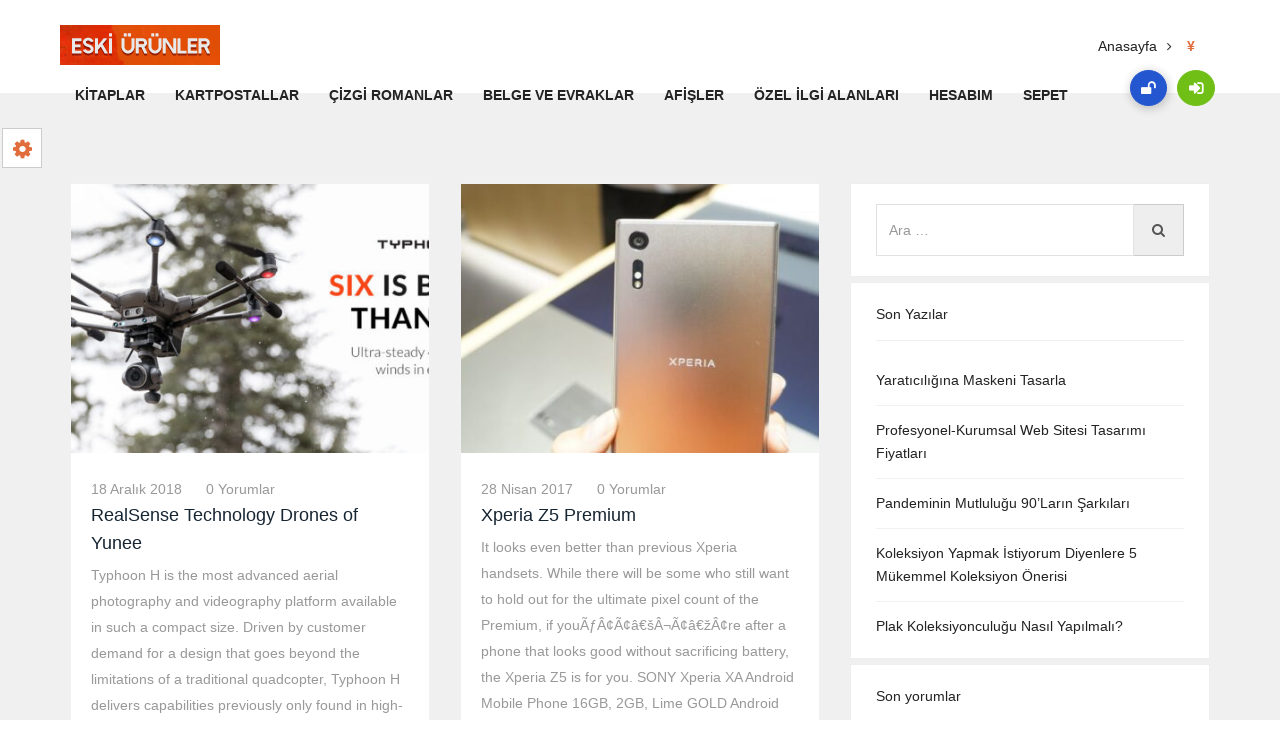

--- FILE ---
content_type: text/html; charset=UTF-8
request_url: https://eskiurunler.com/ad_currency/cny/
body_size: 23590
content:
<!doctype html><html lang="tr" ><head><script data-no-optimize="1">var litespeed_docref=sessionStorage.getItem("litespeed_docref");litespeed_docref&&(Object.defineProperty(document,"referrer",{get:function(){return litespeed_docref}}),sessionStorage.removeItem("litespeed_docref"));</script> <meta charset="UTF-8"><meta name="viewport" content="width=device-width, initial-scale=1, minimum-scale=1, maximum-scale=1"><style id="adforest-custom-css"></style><title>¥ &#8211; Eski Ürünler</title><meta name='robots' content='max-image-preview:large' /><style>img:is([sizes="auto" i], [sizes^="auto," i]) { contain-intrinsic-size: 3000px 1500px }</style><link rel='dns-prefetch' href='//static.addtoany.com' /><link rel='dns-prefetch' href='//www.google.com' /><link rel='dns-prefetch' href='//fonts.googleapis.com' /><link rel="alternate" type="application/rss+xml" title="Eski Ürünler &raquo; akışı" href="https://eskiurunler.com/feed/" /><link rel="alternate" type="application/rss+xml" title="Eski Ürünler &raquo; yorum akışı" href="https://eskiurunler.com/comments/feed/" /><link rel="alternate" type="application/rss+xml" title="Eski Ürünler &raquo; ¥ Currency akışı" href="https://eskiurunler.com/ad_currency/cny/feed/" /><link data-optimized="2" rel="stylesheet" href="https://eskiurunler.com/wp-content/litespeed/css/002ce1caecbc81d81035604e155f7aa1.css?ver=a07d8" /><style id='classic-theme-styles-inline-css' type='text/css'>/*! This file is auto-generated */
.wp-block-button__link{color:#fff;background-color:#32373c;border-radius:9999px;box-shadow:none;text-decoration:none;padding:calc(.667em + 2px) calc(1.333em + 2px);font-size:1.125em}.wp-block-file__button{background:#32373c;color:#fff;text-decoration:none}</style><style id='global-styles-inline-css' type='text/css'>:root{--wp--preset--aspect-ratio--square: 1;--wp--preset--aspect-ratio--4-3: 4/3;--wp--preset--aspect-ratio--3-4: 3/4;--wp--preset--aspect-ratio--3-2: 3/2;--wp--preset--aspect-ratio--2-3: 2/3;--wp--preset--aspect-ratio--16-9: 16/9;--wp--preset--aspect-ratio--9-16: 9/16;--wp--preset--color--black: #000000;--wp--preset--color--cyan-bluish-gray: #abb8c3;--wp--preset--color--white: #ffffff;--wp--preset--color--pale-pink: #f78da7;--wp--preset--color--vivid-red: #cf2e2e;--wp--preset--color--luminous-vivid-orange: #ff6900;--wp--preset--color--luminous-vivid-amber: #fcb900;--wp--preset--color--light-green-cyan: #7bdcb5;--wp--preset--color--vivid-green-cyan: #00d084;--wp--preset--color--pale-cyan-blue: #8ed1fc;--wp--preset--color--vivid-cyan-blue: #0693e3;--wp--preset--color--vivid-purple: #9b51e0;--wp--preset--gradient--vivid-cyan-blue-to-vivid-purple: linear-gradient(135deg,rgba(6,147,227,1) 0%,rgb(155,81,224) 100%);--wp--preset--gradient--light-green-cyan-to-vivid-green-cyan: linear-gradient(135deg,rgb(122,220,180) 0%,rgb(0,208,130) 100%);--wp--preset--gradient--luminous-vivid-amber-to-luminous-vivid-orange: linear-gradient(135deg,rgba(252,185,0,1) 0%,rgba(255,105,0,1) 100%);--wp--preset--gradient--luminous-vivid-orange-to-vivid-red: linear-gradient(135deg,rgba(255,105,0,1) 0%,rgb(207,46,46) 100%);--wp--preset--gradient--very-light-gray-to-cyan-bluish-gray: linear-gradient(135deg,rgb(238,238,238) 0%,rgb(169,184,195) 100%);--wp--preset--gradient--cool-to-warm-spectrum: linear-gradient(135deg,rgb(74,234,220) 0%,rgb(151,120,209) 20%,rgb(207,42,186) 40%,rgb(238,44,130) 60%,rgb(251,105,98) 80%,rgb(254,248,76) 100%);--wp--preset--gradient--blush-light-purple: linear-gradient(135deg,rgb(255,206,236) 0%,rgb(152,150,240) 100%);--wp--preset--gradient--blush-bordeaux: linear-gradient(135deg,rgb(254,205,165) 0%,rgb(254,45,45) 50%,rgb(107,0,62) 100%);--wp--preset--gradient--luminous-dusk: linear-gradient(135deg,rgb(255,203,112) 0%,rgb(199,81,192) 50%,rgb(65,88,208) 100%);--wp--preset--gradient--pale-ocean: linear-gradient(135deg,rgb(255,245,203) 0%,rgb(182,227,212) 50%,rgb(51,167,181) 100%);--wp--preset--gradient--electric-grass: linear-gradient(135deg,rgb(202,248,128) 0%,rgb(113,206,126) 100%);--wp--preset--gradient--midnight: linear-gradient(135deg,rgb(2,3,129) 0%,rgb(40,116,252) 100%);--wp--preset--font-size--small: 13px;--wp--preset--font-size--medium: 20px;--wp--preset--font-size--large: 36px;--wp--preset--font-size--x-large: 42px;--wp--preset--spacing--20: 0.44rem;--wp--preset--spacing--30: 0.67rem;--wp--preset--spacing--40: 1rem;--wp--preset--spacing--50: 1.5rem;--wp--preset--spacing--60: 2.25rem;--wp--preset--spacing--70: 3.38rem;--wp--preset--spacing--80: 5.06rem;--wp--preset--shadow--natural: 6px 6px 9px rgba(0, 0, 0, 0.2);--wp--preset--shadow--deep: 12px 12px 50px rgba(0, 0, 0, 0.4);--wp--preset--shadow--sharp: 6px 6px 0px rgba(0, 0, 0, 0.2);--wp--preset--shadow--outlined: 6px 6px 0px -3px rgba(255, 255, 255, 1), 6px 6px rgba(0, 0, 0, 1);--wp--preset--shadow--crisp: 6px 6px 0px rgba(0, 0, 0, 1);}:where(.is-layout-flex){gap: 0.5em;}:where(.is-layout-grid){gap: 0.5em;}body .is-layout-flex{display: flex;}.is-layout-flex{flex-wrap: wrap;align-items: center;}.is-layout-flex > :is(*, div){margin: 0;}body .is-layout-grid{display: grid;}.is-layout-grid > :is(*, div){margin: 0;}:where(.wp-block-columns.is-layout-flex){gap: 2em;}:where(.wp-block-columns.is-layout-grid){gap: 2em;}:where(.wp-block-post-template.is-layout-flex){gap: 1.25em;}:where(.wp-block-post-template.is-layout-grid){gap: 1.25em;}.has-black-color{color: var(--wp--preset--color--black) !important;}.has-cyan-bluish-gray-color{color: var(--wp--preset--color--cyan-bluish-gray) !important;}.has-white-color{color: var(--wp--preset--color--white) !important;}.has-pale-pink-color{color: var(--wp--preset--color--pale-pink) !important;}.has-vivid-red-color{color: var(--wp--preset--color--vivid-red) !important;}.has-luminous-vivid-orange-color{color: var(--wp--preset--color--luminous-vivid-orange) !important;}.has-luminous-vivid-amber-color{color: var(--wp--preset--color--luminous-vivid-amber) !important;}.has-light-green-cyan-color{color: var(--wp--preset--color--light-green-cyan) !important;}.has-vivid-green-cyan-color{color: var(--wp--preset--color--vivid-green-cyan) !important;}.has-pale-cyan-blue-color{color: var(--wp--preset--color--pale-cyan-blue) !important;}.has-vivid-cyan-blue-color{color: var(--wp--preset--color--vivid-cyan-blue) !important;}.has-vivid-purple-color{color: var(--wp--preset--color--vivid-purple) !important;}.has-black-background-color{background-color: var(--wp--preset--color--black) !important;}.has-cyan-bluish-gray-background-color{background-color: var(--wp--preset--color--cyan-bluish-gray) !important;}.has-white-background-color{background-color: var(--wp--preset--color--white) !important;}.has-pale-pink-background-color{background-color: var(--wp--preset--color--pale-pink) !important;}.has-vivid-red-background-color{background-color: var(--wp--preset--color--vivid-red) !important;}.has-luminous-vivid-orange-background-color{background-color: var(--wp--preset--color--luminous-vivid-orange) !important;}.has-luminous-vivid-amber-background-color{background-color: var(--wp--preset--color--luminous-vivid-amber) !important;}.has-light-green-cyan-background-color{background-color: var(--wp--preset--color--light-green-cyan) !important;}.has-vivid-green-cyan-background-color{background-color: var(--wp--preset--color--vivid-green-cyan) !important;}.has-pale-cyan-blue-background-color{background-color: var(--wp--preset--color--pale-cyan-blue) !important;}.has-vivid-cyan-blue-background-color{background-color: var(--wp--preset--color--vivid-cyan-blue) !important;}.has-vivid-purple-background-color{background-color: var(--wp--preset--color--vivid-purple) !important;}.has-black-border-color{border-color: var(--wp--preset--color--black) !important;}.has-cyan-bluish-gray-border-color{border-color: var(--wp--preset--color--cyan-bluish-gray) !important;}.has-white-border-color{border-color: var(--wp--preset--color--white) !important;}.has-pale-pink-border-color{border-color: var(--wp--preset--color--pale-pink) !important;}.has-vivid-red-border-color{border-color: var(--wp--preset--color--vivid-red) !important;}.has-luminous-vivid-orange-border-color{border-color: var(--wp--preset--color--luminous-vivid-orange) !important;}.has-luminous-vivid-amber-border-color{border-color: var(--wp--preset--color--luminous-vivid-amber) !important;}.has-light-green-cyan-border-color{border-color: var(--wp--preset--color--light-green-cyan) !important;}.has-vivid-green-cyan-border-color{border-color: var(--wp--preset--color--vivid-green-cyan) !important;}.has-pale-cyan-blue-border-color{border-color: var(--wp--preset--color--pale-cyan-blue) !important;}.has-vivid-cyan-blue-border-color{border-color: var(--wp--preset--color--vivid-cyan-blue) !important;}.has-vivid-purple-border-color{border-color: var(--wp--preset--color--vivid-purple) !important;}.has-vivid-cyan-blue-to-vivid-purple-gradient-background{background: var(--wp--preset--gradient--vivid-cyan-blue-to-vivid-purple) !important;}.has-light-green-cyan-to-vivid-green-cyan-gradient-background{background: var(--wp--preset--gradient--light-green-cyan-to-vivid-green-cyan) !important;}.has-luminous-vivid-amber-to-luminous-vivid-orange-gradient-background{background: var(--wp--preset--gradient--luminous-vivid-amber-to-luminous-vivid-orange) !important;}.has-luminous-vivid-orange-to-vivid-red-gradient-background{background: var(--wp--preset--gradient--luminous-vivid-orange-to-vivid-red) !important;}.has-very-light-gray-to-cyan-bluish-gray-gradient-background{background: var(--wp--preset--gradient--very-light-gray-to-cyan-bluish-gray) !important;}.has-cool-to-warm-spectrum-gradient-background{background: var(--wp--preset--gradient--cool-to-warm-spectrum) !important;}.has-blush-light-purple-gradient-background{background: var(--wp--preset--gradient--blush-light-purple) !important;}.has-blush-bordeaux-gradient-background{background: var(--wp--preset--gradient--blush-bordeaux) !important;}.has-luminous-dusk-gradient-background{background: var(--wp--preset--gradient--luminous-dusk) !important;}.has-pale-ocean-gradient-background{background: var(--wp--preset--gradient--pale-ocean) !important;}.has-electric-grass-gradient-background{background: var(--wp--preset--gradient--electric-grass) !important;}.has-midnight-gradient-background{background: var(--wp--preset--gradient--midnight) !important;}.has-small-font-size{font-size: var(--wp--preset--font-size--small) !important;}.has-medium-font-size{font-size: var(--wp--preset--font-size--medium) !important;}.has-large-font-size{font-size: var(--wp--preset--font-size--large) !important;}.has-x-large-font-size{font-size: var(--wp--preset--font-size--x-large) !important;}
:where(.wp-block-post-template.is-layout-flex){gap: 1.25em;}:where(.wp-block-post-template.is-layout-grid){gap: 1.25em;}
:where(.wp-block-columns.is-layout-flex){gap: 2em;}:where(.wp-block-columns.is-layout-grid){gap: 2em;}
:root :where(.wp-block-pullquote){font-size: 1.5em;line-height: 1.6;}</style><style id='woocommerce-inline-inline-css' type='text/css'>.woocommerce form .form-row .required { visibility: visible; }</style> <script id="addtoany-core-js-before" type="litespeed/javascript">window.a2a_config=window.a2a_config||{};a2a_config.callbacks=[];a2a_config.overlays=[];a2a_config.templates={};a2a_localize={Share:"Share",Save:"Save",Subscribe:"Subscribe",Email:"Email",Bookmark:"Bookmark",ShowAll:"Show all",ShowLess:"Show less",FindServices:"Find service(s)",FindAnyServiceToAddTo:"Instantly find any service to add to",PoweredBy:"Powered by",ShareViaEmail:"Share via email",SubscribeViaEmail:"Subscribe via email",BookmarkInYourBrowser:"Bookmark in your browser",BookmarkInstructions:"Press Ctrl+D or \u2318+D to bookmark this page",AddToYourFavorites:"Add to your favorites",SendFromWebOrProgram:"Send from any email address or email program",EmailProgram:"Email program",More:"More&#8230;",ThanksForSharing:"Thanks for sharing!",ThanksForFollowing:"Thanks for following!"}</script> <script type="litespeed/javascript" data-src="https://static.addtoany.com/menu/page.js" id="addtoany-core-js"></script> <script type="litespeed/javascript" data-src="https://eskiurunler.com/wp-includes/js/jquery/jquery.min.js" id="jquery-core-js"></script> <script id="wc-add-to-cart-js-extra" type="litespeed/javascript">var wc_add_to_cart_params={"ajax_url":"\/wp-admin\/admin-ajax.php","wc_ajax_url":"\/?wc-ajax=%%endpoint%%","i18n_view_cart":"View cart","cart_url":"https:\/\/eskiurunler.com\/sepet\/","is_cart":"","cart_redirect_after_add":"no"}</script> <link rel="https://api.w.org/" href="https://eskiurunler.com/wp-json/" /><link rel="EditURI" type="application/rsd+xml" title="RSD" href="https://eskiurunler.com/xmlrpc.php?rsd" /><meta name="generator" content="WordPress 6.8.3" /><meta name="generator" content="WooCommerce 8.8.5" /><meta name="framework" content="Redux 4.1.24" />	<noscript><style>.woocommerce-product-gallery{ opacity: 1 !important; }</style></noscript><meta name="generator" content="Elementor 3.21.5; features: e_optimized_assets_loading, additional_custom_breakpoints; settings: css_print_method-external, google_font-enabled, font_display-auto"><style type="text/css">.recentcomments a{display:inline !important;padding:0 !important;margin:0 !important;}</style><meta name="generator" content="Powered by WPBakery Page Builder - drag and drop page builder for WordPress."/><style type="text/css" id="wp-custom-css">.description-right-area .description-new-prices {
    color: #E16D3C;
    display: none;
}</style><noscript><style>.wpb_animate_when_almost_visible { opacity: 1; }</style></noscript></head><body class="archive tax-ad_currency term-cny term-335 wp-theme-adapte theme-adapte woocommerce-no-js wpb-js-composer js-comp-ver-6.5.0 vc_responsive elementor-default elementor-kit-11"><div class="color-switcher custom-switcher" id="choose_color"><a href="javascript:void(0)" class="picker_close"><i class="fa fa-gear"></i></a><h5>Style Switcher</h5><div class="theme-colours"><p> Renk stili seç</p><ul><li><label>Theme Color</label> <input value="#E16D3C" type='text' id="theme-color" /></li><li><label>Hover Color</label> <input value="#C69D67" type='text' id="btn-hover-color" /></li><li><label>Border Color</label> <input value="#E3B273" type='text' id="btn-border-color" /></li><li class="color-test"><a href="#." class="custom-theme btn btn-theme" id="custom-theme" style="width: auto;; height: auto;;;">Apply</a></li></ul></div><div class="clearfix"></div></div><div class="loading" id="sb_loading">&#8230;</div><div class="sb-top-bar_notification"><span>Daha iyi bir deneyim için lütfen tarayıcınızı Chrome, FIREFOX, Opera veya Internet Explorer 'a değiştirin.</span></div><div class="sb-modern-header"><div class="sb-colors-combination-c1"><div class="sb-colored-header"><div class="sb-top-header header-position"><nav id="menu-1" class="mega-menu menu-2"><section class="menu-list-items"><div class="container-fluaid"><div class="row"><div class="col-lg-12 col-md-12"><ul class="menu-logo"><li> <a href="https://eskiurunler.com/"><img data-lazyloaded="1" src="[data-uri]" width="160" height="40" data-src="https://eskiurunler.com/wp-content/uploads/2021/02/eski-urunler-logo-001.jpg" alt="Site Logosu" id="sb_site_logo"></a></li></ul><ul class="menu-links"><li><a  href="/uk/kitaplar/">Kitaplar  </a></li><li><a  href="/uk/efemeralar/kartpostallar/">Kartpostallar  </a></li><li><a  href="/uk/kitaplar/cizgi-roman/">Çizgi Romanlar  </a></li><li><a  href="/uk/efemeralar/belge-ve-evraklar/">Belge ve Evraklar  </a></li><li><a  href="/uk/efemeralar/afis/">Afişler  </a></li><li><a  href="/uk/kitaplar/ozel-ilgi-alanlari/">Özel İlgi Alanları  </a></li><li><a  href="/hesabim/">Hesabım  </a></li><li><a  href="#">Sepet  </a></li></ul><div class="sb-header-social-h2"><ul class="list-inline"><li class="sb-bg-blue p-relative"><a href="https://eskiurunler.com/register/"><i class="fa fa-unlock"></i></a></li><li class="sb-new-sea-green"><a href="https://eskiurunler.com/login/"><i class="fa fa-sign-in"></i></a></li></ul></div></div></div></div></section></nav></div></div></div></div><div class="bread-3 page-header-area "><div class="container"><div class="row"><div class="col-lg-4 col-md-4 col-sm-4 col-xs-12"><div class="header-page"><p>¥</p></div></div><div class="col-lg-8 col-md-8 col-sm-8 col-xs-12"><div class="small-breadcrumb modern-type"><div class=" breadcrumb-link"><ul><li><a href="https://eskiurunler.com/">Anasayfa</a></li><li class="active"><a href="javascript:void(0);" class="active">¥</a></li></ul></div></div></div></div></div></div><div class="main-content-area clearfix"><section class="section-padding error-page pattern-bgs gray "><div class="container"><div class="row"><div class="col-md-8 col-xs-12 col-sm-12"><div class="row"><div class="posts-masonry"><div class="col-md-6 col-sm-6 col-xs-12"><div class="blog-post"><div class="post-9199 ad_post type-ad_post status-publish has-post-thumbnail hentry ad_cats-drones ad_cats-professional ad_cats-yuneec ad_country-colorado ad_country-united-states ad_tags-4k-resolution ad_tags-gps-drones ad_tags-latest-drones ad_tags-vice-controle ad_currency-cny ad_condition-new ad_type-buy ad_warranty-yes"><div class="post-img"><a href="https://eskiurunler.com/ad/realsense-technology-drones-of-yunee/"><img data-lazyloaded="1" src="[data-uri]" width="400" height="300" class="img-responsive" data-src="https://eskiurunler.com/wp-content/uploads/2018/12/BF-homepage-3-400x300.jpg" alt="RealSense Technology Drones of Yunee"></a></div><div class="post-info ">
<a href="javascript:void(0);">18 Aralık 2018</a>
<a href="javascript:void(0);">0 yorumlar</a></div><h2 class="post-title"><a href="https://eskiurunler.com/ad/realsense-technology-drones-of-yunee/"> RealSense Technology Drones of Yunee </a></h2><p class="post-excerpt">Typhoon H is the most advanced aerial photography and videography platform available in such a compact size. Driven by customer demand for a design that goes beyond the limitations of a traditional quadcopter, Typhoon H delivers capabilities previously only found in high-end professional offerings, but at a consumer price. Typhoon H offers flight durations of [&hellip;]<a href="https://eskiurunler.com/ad/realsense-technology-drones-of-yunee/"><strong>Devamını Oku</strong></a></p></div></div></div><div class="col-md-6 col-sm-6 col-xs-12"><div class="blog-post"><div class="post-1634 ad_post type-ad_post status-publish has-post-thumbnail hentry ad_country-united-states ad_tags-sony ad_currency-cny ad_condition-new ad_type-buy ad_warranty-yes"><div class="post-img"><a href="https://eskiurunler.com/ad/xperia-z5-premium/"><img data-lazyloaded="1" src="[data-uri]" width="400" height="300" class="img-responsive" data-src="https://eskiurunler.com/wp-content/uploads/2017/04/sony-xperia-zx-techroid-400x300.jpg" alt="Xperia Z5 Premium"></a></div><div class="post-info ">
<a href="javascript:void(0);">28 Nisan 2017</a>
<a href="javascript:void(0);">0 yorumlar</a></div><h2 class="post-title"><a href="https://eskiurunler.com/ad/xperia-z5-premium/"> Xperia Z5 Premium </a></h2><p class="post-excerpt">It looks even better than previous Xperia handsets. While there will be some who still want to hold out for the ultimate pixel count of the Premium, if youÃƒÂ¢Ã¢â€šÂ¬Ã¢â€žÂ¢re after a phone that looks good without sacrificing battery, the Xperia Z5 is for you. SONY Xperia XA Android Mobile Phone 16GB, 2GB, Lime GOLD Android [&hellip;]<a href="https://eskiurunler.com/ad/xperia-z5-premium/"><strong>Devamını Oku</strong></a></p></div></div></div><div class="col-md-6 col-sm-6 col-xs-12"><div class="blog-post"><div class="post-361 ad_post type-ad_post status-publish has-post-thumbnail hentry ad_country-california ad_country-downey ad_country-united-states ad_tags-samsung-galaxy ad_tags-samsung-galaxy-s6-edge ad_currency-cny ad_condition-used ad_type-buy ad_warranty-yes"><div class="post-img"><a href="https://eskiurunler.com/ad/samsung-galaxy-s6-edge/"><img data-lazyloaded="1" src="[data-uri]" width="400" height="300" class="img-responsive" data-src="https://eskiurunler.com/wp-content/uploads/2017/02/sugnsang-5-400x300.jpg" alt="Samsung Galaxy S6 Edge+"></a></div><div class="post-info ">
<a href="javascript:void(0);">18 Şubat 2017</a>
<a href="javascript:void(0);">0 yorumlar</a></div><h2 class="post-title"><a href="https://eskiurunler.com/ad/samsung-galaxy-s6-edge/"> Samsung Galaxy S6 Edge+ </a></h2><p class="post-excerpt"> Looking to sell the car urgently. Engine is good condition. Complete service history available. Original return file is available. After Market Alloy rims. As good as a brand new car. Lady Driven Car in Immaculate Condition. No Work Required in Car. Excellent Mileage , Local Average = 14 km , Long Average = 16 km [&hellip;]<a href="https://eskiurunler.com/ad/samsung-galaxy-s6-edge/"><strong>Devamını Oku</strong></a></p></div></div></div></div><div class="col-md-12 col-xs-12 col-sm-12"></div></div></div><div class="col-md-4 col-xs-12 col-sm-12 "><div class="blog-sidebar"><div class="widget widget-content"><div id="search-2"><form role="search" method="get" class="search-form" action="https://eskiurunler.com/"><div class="search-blog"><div class="input-group stylish-input-group">
<span class="screen-reader-text">Arama:</span>
<input type="search" class="form-control" id="serch" placeholder="Ara &hellip;" value="" name="s" />
<span class="input-group-addon"><button type="submit"> <span class="fa fa-search"></span> </button></span></div></div>
<input type="submit" class="search-submit" value="Ara" /></form></div></div><div class="widget widget-content"><div id="recent-posts-2"><div class="widget-heading"><h4 class="panel-title"><span>Son Yazılar</span></h4></div><ul><li>
<a href="https://eskiurunler.com/genel/yaraticiligina-maskeni-tasarla/">Yaratıcılığına Maskeni Tasarla</a></li><li>
<a href="https://eskiurunler.com/blog/profesyonel-kurumsal-web-sitesi-tasarimi-fiyatlari/">Profesyonel-Kurumsal Web Sitesi Tasarımı Fiyatları</a></li><li>
<a href="https://eskiurunler.com/hatiralar/pandeminin-mutlulugu-90larin-sarkilari/">Pandeminin Mutluluğu 90’ların Şarkıları</a></li><li>
<a href="https://eskiurunler.com/genel/koleksiyon-yapmak-istiyorum-diyenlere-5-mukemmel-koleksiyon-onerisi/">Koleksiyon Yapmak İstiyorum Diyenlere 5 Mükemmel Koleksiyon Önerisi</a></li><li>
<a href="https://eskiurunler.com/vintage-retro/plak-koleksiyonculugu-nasil-yapilmali/">Plak Koleksiyonculuğu Nasıl Yapılmalı?</a></li></ul></div></div><div class="widget widget-content"><div id="recent-comments-2"><div class="widget-heading"><h4 class="panel-title"><span>Son yorumlar</span></h4></div><ul id="recentcomments"><li class="recentcomments"><a href="https://eskiurunler.com/hatiralar/90li-yillar-cocuk-olmak-o-zamanlari-hatirlatan-9-sey/#comment-150741">90’lı Yıllar Çocuk Olmak: O Zamanları Hatırlatan 9 Şey</a> için <span class="comment-author-link"><a href="https://x.com/_vlknylmz" class="url" rel="ugc external nofollow">orosbu cocugusun</a></span></li><li class="recentcomments"><a href="https://eskiurunler.com/blog/profesyonel-kurumsal-web-sitesi-tasarimi-fiyatlari/#comment-150740">Profesyonel-Kurumsal Web Sitesi Tasarımı Fiyatları</a> için <span class="comment-author-link"><a href="https://x.com/_vlknylmz" class="url" rel="ugc external nofollow">Fenerbahce Ananı Siksin</a></span></li><li class="recentcomments"><a href="https://eskiurunler.com/hatiralar/gazoz-kapagi-en-cok-biriktirilen-metal-kapaklar/#comment-150739">Gazoz Kapağı: En Çok Biriktirilen Metal Kapaklar</a> için <span class="comment-author-link"><a href="https://x.com/_vlknylmz" class="url" rel="ugc external nofollow">Fenerbahce Ananı Siksin</a></span></li><li class="recentcomments"><a href="https://eskiurunler.com/tarih/ev-dekorasyonunda-vintage-havasi-yarat-dekore-et/#comment-150734">Ev Dekorasyonunda Vintage Havası Yarat: Dekore Et</a> için <span class="comment-author-link"><a href="https://guncelmadridbetgiris.com/" class="url" rel="ugc external nofollow">spam</a></span></li><li class="recentcomments"><a href="https://eskiurunler.com/hatiralar/90li-yillar-cocuk-olmak-o-zamanlari-hatirlatan-9-sey/#comment-150730">90’lı Yıllar Çocuk Olmak: O Zamanları Hatırlatan 9 Şey</a> için <span class="comment-author-link"><a href="https://x.com/Burakofficiiall/status/1911005280004944371" class="url" rel="ugc external nofollow">spam</a></span></li><li class="recentcomments"><a href="https://eskiurunler.com/blog/profesyonel-kurumsal-web-sitesi-tasarimi-fiyatlari/#comment-150724">Profesyonel-Kurumsal Web Sitesi Tasarımı Fiyatları</a> için <span class="comment-author-link"><a href="https://kingroyalguncel.com/" class="url" rel="ugc external nofollow">kingroyal</a></span></li><li class="recentcomments"><a href="https://eskiurunler.com/hatiralar/gazoz-kapagi-en-cok-biriktirilen-metal-kapaklar/#comment-150723">Gazoz Kapağı: En Çok Biriktirilen Metal Kapaklar</a> için <span class="comment-author-link"><a href="https://kingroyalguncel.com/" class="url" rel="ugc external nofollow">kingroyal</a></span></li><li class="recentcomments"><a href="https://eskiurunler.com/hatiralar/pandeminin-mutlulugu-90larin-sarkilari/#comment-150722">Pandeminin Mutluluğu 90’ların Şarkıları</a> için <span class="comment-author-link"><a href="https://kingroyalguncel.com/" class="url" rel="ugc external nofollow">kingroyal giriş</a></span></li><li class="recentcomments"><a href="https://eskiurunler.com/tarih/ev-dekorasyonunda-vintage-havasi-yarat-dekore-et/#comment-150721">Ev Dekorasyonunda Vintage Havası Yarat: Dekore Et</a> için <span class="comment-author-link"><a href="https://kingroyalguncel.com/" class="url" rel="ugc external nofollow">kingroyal giriş</a></span></li><li class="recentcomments"><a href="https://eskiurunler.com/hatiralar/pandeminin-mutlulugu-90larin-sarkilari/#comment-150714">Pandeminin Mutluluğu 90’ların Şarkıları</a> için <span class="comment-author-link"><a href="https://kingroyalgirisi.com/" class="url" rel="ugc external nofollow">spam</a></span></li><li class="recentcomments"><a href="https://eskiurunler.com/blog/profesyonel-kurumsal-web-sitesi-tasarimi-fiyatlari/#comment-150707">Profesyonel-Kurumsal Web Sitesi Tasarımı Fiyatları</a> için <span class="comment-author-link"><a href="https://kingroyalbetgiris.com/" class="url" rel="ugc external nofollow">google fuck</a></span></li><li class="recentcomments"><a href="https://eskiurunler.com/hatiralar/gazoz-kapagi-en-cok-biriktirilen-metal-kapaklar/#comment-150706">Gazoz Kapağı: En Çok Biriktirilen Metal Kapaklar</a> için <span class="comment-author-link"><a href="https://kingroyalbetgiris.com/" class="url" rel="ugc external nofollow">google fuck</a></span></li><li class="recentcomments"><a href="https://eskiurunler.com/vintage-retro/plak-koleksiyonculugu-nasil-yapilmali/#comment-150703">Plak Koleksiyonculuğu Nasıl Yapılmalı?</a> için <span class="comment-author-link"><a href="https://kingroyalbetgiris.com/" class="url" rel="ugc external nofollow">spam</a></span></li><li class="recentcomments"><a href="https://eskiurunler.com/hatiralar/90li-yillar-cocuk-olmak-o-zamanlari-hatirlatan-9-sey/#comment-150702">90’lı Yıllar Çocuk Olmak: O Zamanları Hatırlatan 9 Şey</a> için <span class="comment-author-link"><a href="https://orijinal.madridbetresmiyegiris.com/" class="url" rel="ugc external nofollow">spam</a></span></li><li class="recentcomments"><a href="https://eskiurunler.com/hatiralar/90li-yillar-cocuk-olmak-o-zamanlari-hatirlatan-9-sey/#comment-150698">90’lı Yıllar Çocuk Olmak: O Zamanları Hatırlatan 9 Şey</a> için <span class="comment-author-link"><a href="https://healthytreatz.com/canine-probiotics-english-bulldog/" class="url" rel="ugc external nofollow">best probiotic for english bulldog</a></span></li><li class="recentcomments"><a href="https://eskiurunler.com/hatiralar/90li-yillar-cocuk-olmak-o-zamanlari-hatirlatan-9-sey/#comment-150697">90’lı Yıllar Çocuk Olmak: O Zamanları Hatırlatan 9 Şey</a> için <span class="comment-author-link"><a href="https://www.boomboxheroes.com/" class="url" rel="ugc external nofollow">cover band los angeles</a></span></li><li class="recentcomments"><a href="https://eskiurunler.com/hatiralar/90li-yillar-cocuk-olmak-o-zamanlari-hatirlatan-9-sey/#comment-150696">90’lı Yıllar Çocuk Olmak: O Zamanları Hatırlatan 9 Şey</a> için <span class="comment-author-link"><a href="https://www.dermandar.com/user/ivfcom25/" class="url" rel="ugc external nofollow">in vitro fertilization mexico</a></span></li><li class="recentcomments"><a href="https://eskiurunler.com/tarih/ev-dekorasyonunda-vintage-havasi-yarat-dekore-et/#comment-150695">Ev Dekorasyonunda Vintage Havası Yarat: Dekore Et</a> için <span class="comment-author-link"><a href="https://maps.app.goo.gl/JG8ABYGnsVExeyWh7" class="url" rel="ugc external nofollow">kayseri taksi</a></span></li><li class="recentcomments"><a href="https://eskiurunler.com/hatiralar/90li-yillar-cocuk-olmak-o-zamanlari-hatirlatan-9-sey/#comment-150694">90’lı Yıllar Çocuk Olmak: O Zamanları Hatırlatan 9 Şey</a> için <span class="comment-author-link"><a href="https://medium.com/@martin-news/french-bulldog-vs-english-bulldog-key-differences-e3b1f1932bc8" class="url" rel="ugc external nofollow">french bulldogs</a></span></li><li class="recentcomments"><a href="https://eskiurunler.com/vintage-retro/plak-koleksiyonculugu-nasil-yapilmali/#comment-150693">Plak Koleksiyonculuğu Nasıl Yapılmalı?</a> için <span class="comment-author-link"><a href="https://balcovatravestileri.blogspot.com/" class="url" rel="ugc external nofollow">balçova travesti</a></span></li><li class="recentcomments"><a href="https://eskiurunler.com/hatiralar/90li-yillar-cocuk-olmak-o-zamanlari-hatirlatan-9-sey/#comment-150692">90’lı Yıllar Çocuk Olmak: O Zamanları Hatırlatan 9 Şey</a> için <span class="comment-author-link"><a href="https://app.minnect.com/expert/LinhHoang" class="url" rel="ugc external nofollow">stephanie olmo</a></span></li><li class="recentcomments"><a href="https://eskiurunler.com/hatiralar/90li-yillar-cocuk-olmak-o-zamanlari-hatirlatan-9-sey/#comment-150691">90’lı Yıllar Çocuk Olmak: O Zamanları Hatırlatan 9 Şey</a> için <span class="comment-author-link"><a href="https://www.frenchbulldogcalifornia.com/" class="url" rel="ugc external nofollow">french bulldogs for sale ca</a></span></li><li class="recentcomments"><a href="https://eskiurunler.com/hatiralar/gazoz-kapagi-en-cok-biriktirilen-metal-kapaklar/#comment-150690">Gazoz Kapağı: En Çok Biriktirilen Metal Kapaklar</a> için <span class="comment-author-link"><a href="https://www.frenchbulldogcalifornia.com/" class="url" rel="ugc external nofollow">french bulldogs for sale ca</a></span></li><li class="recentcomments"><a href="https://eskiurunler.com/hatiralar/gazoz-kapagi-en-cok-biriktirilen-metal-kapaklar/#comment-150689">Gazoz Kapağı: En Çok Biriktirilen Metal Kapaklar</a> için <span class="comment-author-link"><a href="https://wordles.medium.com/best-acupuncture-in-fort-lee-nj-0e716fec1434" class="url" rel="ugc external nofollow">fertility acupuncture</a></span></li><li class="recentcomments"><a href="https://eskiurunler.com/hatiralar/gazoz-kapagi-en-cok-biriktirilen-metal-kapaklar/#comment-150687">Gazoz Kapağı: En Çok Biriktirilen Metal Kapaklar</a> için <span class="comment-author-link"><a href="https://www.designerkennelclub.com/yorkiepoo" class="url" rel="ugc external nofollow">yorkie poo breeding</a></span></li><li class="recentcomments"><a href="https://eskiurunler.com/hatiralar/gazoz-kapagi-en-cok-biriktirilen-metal-kapaklar/#comment-150686">Gazoz Kapağı: En Çok Biriktirilen Metal Kapaklar</a> için <span class="comment-author-link"><a href="https://www.soballer.com/" class="url" rel="ugc external nofollow">minnect expert</a></span></li><li class="recentcomments"><a href="https://eskiurunler.com/hatiralar/gazoz-kapagi-en-cok-biriktirilen-metal-kapaklar/#comment-150685">Gazoz Kapağı: En Çok Biriktirilen Metal Kapaklar</a> için <span class="comment-author-link"><a href="https://www.flickr.com/photos/lubanglibby/54227892481/" class="url" rel="ugc external nofollow">elizabeth kerr</a></span></li><li class="recentcomments"><a href="https://eskiurunler.com/hatiralar/gazoz-kapagi-en-cok-biriktirilen-metal-kapaklar/#comment-150684">Gazoz Kapağı: En Çok Biriktirilen Metal Kapaklar</a> için <span class="comment-author-link"><a href="https://www.frenchiedoodle.com/french-bulldog-mix-with-shih-tzu" class="url" rel="ugc external nofollow">bulldog shih tzu mix</a></span></li><li class="recentcomments"><a href="https://eskiurunler.com/hatiralar/90li-yillar-cocuk-olmak-o-zamanlari-hatirlatan-9-sey/#comment-150683">90’lı Yıllar Çocuk Olmak: O Zamanları Hatırlatan 9 Şey</a> için <span class="comment-author-link"><a href="https://github.com/taraftar61/taraftar61" class="url" rel="ugc external nofollow">canlı maç izle</a></span></li><li class="recentcomments"><a href="https://eskiurunler.com/hatiralar/pandeminin-mutlulugu-90larin-sarkilari/#comment-150682">Pandeminin Mutluluğu 90’ların Şarkıları</a> için <span class="comment-author-link"><a href="https://github.com/taraftar61/taraftar61" class="url" rel="ugc external nofollow">canlı maç izle</a></span></li><li class="recentcomments"><a href="https://eskiurunler.com/blog/profesyonel-kurumsal-web-sitesi-tasarimi-fiyatlari/#comment-150681">Profesyonel-Kurumsal Web Sitesi Tasarımı Fiyatları</a> için <span class="comment-author-link"><a href="https://github.com/taraftar61/taraftar61" class="url" rel="ugc external nofollow">canlı maç izle</a></span></li><li class="recentcomments"><a href="https://eskiurunler.com/hatiralar/gazoz-kapagi-en-cok-biriktirilen-metal-kapaklar/#comment-150680">Gazoz Kapağı: En Çok Biriktirilen Metal Kapaklar</a> için <span class="comment-author-link"><a href="https://github.com/taraftar61/taraftar61" class="url" rel="ugc external nofollow">canlı maç izle</a></span></li><li class="recentcomments"><a href="https://eskiurunler.com/tarih/ev-dekorasyonunda-vintage-havasi-yarat-dekore-et/#comment-150679">Ev Dekorasyonunda Vintage Havası Yarat: Dekore Et</a> için <span class="comment-author-link"><a href="https://github.com/taraftar61/taraftar61" class="url" rel="ugc external nofollow">canlı maç izle</a></span></li><li class="recentcomments"><a href="https://eskiurunler.com/vintage-retro/plak-koleksiyonculugu-nasil-yapilmali/#comment-150678">Plak Koleksiyonculuğu Nasıl Yapılmalı?</a> için <span class="comment-author-link"><a href="https://github.com/taraftar61/taraftar61" class="url" rel="ugc external nofollow">canlı maç izle</a></span></li><li class="recentcomments"><a href="https://eskiurunler.com/vintage-retro/plak-koleksiyonculugu-nasil-yapilmali/#comment-150677">Plak Koleksiyonculuğu Nasıl Yapılmalı?</a> için <span class="comment-author-link"><a href="https://www.tumblr.com/tagged/smm%20panel" class="url" rel="ugc external nofollow">smm panel</a></span></li><li class="recentcomments"><a href="https://eskiurunler.com/tarih/ev-dekorasyonunda-vintage-havasi-yarat-dekore-et/#comment-150676">Ev Dekorasyonunda Vintage Havası Yarat: Dekore Et</a> için <span class="comment-author-link"><a href="https://www.tumblr.com/tagged/smm%20panel" class="url" rel="ugc external nofollow">smm panel</a></span></li><li class="recentcomments"><a href="https://eskiurunler.com/vintage-retro/plak-koleksiyonculugu-nasil-yapilmali/#comment-150671">Plak Koleksiyonculuğu Nasıl Yapılmalı?</a> için <span class="comment-author-link"><a href="https://simple2026.blogspot.com" class="url" rel="ugc external nofollow">simple2026.blogspot.com</a></span></li><li class="recentcomments"><a href="https://eskiurunler.com/vintage-retro/plak-koleksiyonculugu-nasil-yapilmali/#comment-150670">Plak Koleksiyonculuğu Nasıl Yapılmalı?</a> için <span class="comment-author-link"><a href="https://artvinhaberajansi.blogspot.com" class="url" rel="ugc external nofollow">artvinhaberajansi.blogspot.com</a></span></li><li class="recentcomments"><a href="https://eskiurunler.com/vintage-retro/plak-koleksiyonculugu-nasil-yapilmali/#comment-150669">Plak Koleksiyonculuğu Nasıl Yapılmalı?</a> için <span class="comment-author-link"><a href="https://aydinhaberajansi.blogspot.com/" class="url" rel="ugc external nofollow">aydinhaberajansi.blogspot.com</a></span></li><li class="recentcomments"><a href="https://eskiurunler.com/vintage-retro/plak-koleksiyonculugu-nasil-yapilmali/#comment-150668">Plak Koleksiyonculuğu Nasıl Yapılmalı?</a> için <span class="comment-author-link"><a href="https://hizliokuma12.blogspot.com/" class="url" rel="ugc external nofollow">hizliokuma12.blogspot.com</a></span></li><li class="recentcomments"><a href="https://eskiurunler.com/hatiralar/gazoz-kapagi-en-cok-biriktirilen-metal-kapaklar/#comment-150667">Gazoz Kapağı: En Çok Biriktirilen Metal Kapaklar</a> için <span class="comment-author-link"><a href="https://maps.app.goo.gl/eA3jvSB97fpXusiZ7" class="url" rel="ugc external nofollow">bjj jiu jitsu magnolia texas</a></span></li><li class="recentcomments"><a href="https://eskiurunler.com/hatiralar/90li-yillar-cocuk-olmak-o-zamanlari-hatirlatan-9-sey/#comment-150666">90’lı Yıllar Çocuk Olmak: O Zamanları Hatırlatan 9 Şey</a> için <span class="comment-author-link"><a href="https://izmir-travestisi.tumblr.com/" class="url" rel="ugc external nofollow">izmir travesti</a></span></li><li class="recentcomments"><a href="https://eskiurunler.com/hatiralar/gazoz-kapagi-en-cok-biriktirilen-metal-kapaklar/#comment-150665">Gazoz Kapağı: En Çok Biriktirilen Metal Kapaklar</a> için <span class="comment-author-link"><a href="https://playnet.xyz/" class="url" rel="ugc external nofollow">sui</a></span></li><li class="recentcomments"><a href="https://eskiurunler.com/vintage-retro/plak-koleksiyonculugu-nasil-yapilmali/#comment-150664">Plak Koleksiyonculuğu Nasıl Yapılmalı?</a> için <span class="comment-author-link"><a href="https://izmir-travestisi.tumblr.com/" class="url" rel="ugc external nofollow">izmir travesti</a></span></li><li class="recentcomments"><a href="https://eskiurunler.com/hatiralar/pandeminin-mutlulugu-90larin-sarkilari/#comment-150663">Pandeminin Mutluluğu 90’ların Şarkıları</a> için <span class="comment-author-link"><a href="https://izmir-travestisi.tumblr.com/" class="url" rel="ugc external nofollow">izmir travesti</a></span></li><li class="recentcomments"><a href="https://eskiurunler.com/blog/profesyonel-kurumsal-web-sitesi-tasarimi-fiyatlari/#comment-150662">Profesyonel-Kurumsal Web Sitesi Tasarımı Fiyatları</a> için <span class="comment-author-link"><a href="https://izmir-travestisi.tumblr.com/" class="url" rel="ugc external nofollow">izmir travesti</a></span></li><li class="recentcomments"><a href="https://eskiurunler.com/hatiralar/gazoz-kapagi-en-cok-biriktirilen-metal-kapaklar/#comment-150661">Gazoz Kapağı: En Çok Biriktirilen Metal Kapaklar</a> için <span class="comment-author-link"><a href="https://izmir-travestisi.tumblr.com/" class="url" rel="ugc external nofollow">izmir travesti</a></span></li><li class="recentcomments"><a href="https://eskiurunler.com/tarih/ev-dekorasyonunda-vintage-havasi-yarat-dekore-et/#comment-150660">Ev Dekorasyonunda Vintage Havası Yarat: Dekore Et</a> için <span class="comment-author-link"><a href="https://izmir-travestisi.tumblr.com/" class="url" rel="ugc external nofollow">izmir travesti</a></span></li><li class="recentcomments"><a href="https://eskiurunler.com/vintage-retro/plak-koleksiyonculugu-nasil-yapilmali/#comment-150659">Plak Koleksiyonculuğu Nasıl Yapılmalı?</a> için <span class="comment-author-link"><a href="https://www.tumblr.com/mutluani/780561760198541312/en-iyi-bayan-azdırıcı-hangisi" class="url" rel="ugc external nofollow">en iyi bayan azdırıcı hangisi</a></span></li><li class="recentcomments"><a href="https://eskiurunler.com/hatiralar/pandeminin-mutlulugu-90larin-sarkilari/#comment-150658">Pandeminin Mutluluğu 90’ların Şarkıları</a> için <span class="comment-author-link"><a href="https://www.tumblr.com/mutluani/780561760198541312/en-iyi-bayan-azdırıcı-hangisi" class="url" rel="ugc external nofollow">en iyi bayan azdırıcı hangisi</a></span></li><li class="recentcomments"><a href="https://eskiurunler.com/hatiralar/gazoz-kapagi-en-cok-biriktirilen-metal-kapaklar/#comment-150657">Gazoz Kapağı: En Çok Biriktirilen Metal Kapaklar</a> için <span class="comment-author-link"><a href="https://www.tumblr.com/mutluani/780561760198541312/en-iyi-bayan-azdırıcı-hangisi" class="url" rel="ugc external nofollow">en iyi bayan azdırıcı hangisi</a></span></li><li class="recentcomments"><a href="https://eskiurunler.com/tarih/ev-dekorasyonunda-vintage-havasi-yarat-dekore-et/#comment-150656">Ev Dekorasyonunda Vintage Havası Yarat: Dekore Et</a> için <span class="comment-author-link"><a href="https://www.tumblr.com/mutluani/780561760198541312/en-iyi-bayan-azdırıcı-hangisi" class="url" rel="ugc external nofollow">en iyi bayan azdırıcı hangisi</a></span></li><li class="recentcomments"><a href="https://eskiurunler.com/hatiralar/90li-yillar-cocuk-olmak-o-zamanlari-hatirlatan-9-sey/#comment-150653">90’lı Yıllar Çocuk Olmak: O Zamanları Hatırlatan 9 Şey</a> için <span class="comment-author-link"><a href="https://frenchbulldogtexas.com/" class="url" rel="ugc external nofollow">french bulldog puppies for sale in texas</a></span></li><li class="recentcomments"><a href="https://eskiurunler.com/hatiralar/90li-yillar-cocuk-olmak-o-zamanlari-hatirlatan-9-sey/#comment-150652">90’lı Yıllar Çocuk Olmak: O Zamanları Hatırlatan 9 Şey</a> için <span class="comment-author-link"><a href="https://kingroyal-online.com/" class="url" rel="ugc external nofollow">fuck google</a></span></li><li class="recentcomments"><a href="https://eskiurunler.com/hatiralar/90li-yillar-cocuk-olmak-o-zamanlari-hatirlatan-9-sey/#comment-150649">90’lı Yıllar Çocuk Olmak: O Zamanları Hatırlatan 9 Şey</a> için <span class="comment-author-link"><a href="https://wordles.medium.com/vechain-linh-hoang-founder-chief-everything-officer-2fa0ef8bde46" class="url" rel="ugc external nofollow">linh hoang</a></span></li><li class="recentcomments"><a href="https://eskiurunler.com/hatiralar/gazoz-kapagi-en-cok-biriktirilen-metal-kapaklar/#comment-150648">Gazoz Kapağı: En Çok Biriktirilen Metal Kapaklar</a> için <span class="comment-author-link"><a href="https://maps.app.goo.gl/8vDsMDB8ovNYjep38" class="url" rel="ugc external nofollow">mexican candy store near me</a></span></li><li class="recentcomments"><a href="https://eskiurunler.com/hatiralar/90li-yillar-cocuk-olmak-o-zamanlari-hatirlatan-9-sey/#comment-150647">90’lı Yıllar Çocuk Olmak: O Zamanları Hatırlatan 9 Şey</a> için <span class="comment-author-link"><a href="https://www.google.com/maps/place/La+Dulce+Factory+Mexican+Candy/@29.8266775,-95.465351,10z/data=!3m1!4b1!4m6!3m5!1s0x8640e7bbac187287:0xf3b6df6e7cdcb490!8m2!3d29.8266774!4d-95.465351!16s%2Fg%2F11r1wz" class="url" rel="ugc external nofollow">mexican candy store near me</a></span></li><li class="recentcomments"><a href="https://eskiurunler.com/hatiralar/gazoz-kapagi-en-cok-biriktirilen-metal-kapaklar/#comment-150646">Gazoz Kapağı: En Çok Biriktirilen Metal Kapaklar</a> için <span class="comment-author-link"><a href="https://www.google.com/maps/place/La+Dulce+Factory+Mexican+Candy/@29.8266775,-95.465351,10z/data=!3m1!4b1!4m6!3m5!1s0x8640e7bbac187287:0xf3b6df6e7cdcb490!8m2!3d29.8266774!4d-95.465351!16s%2Fg%2F11r1wz" class="url" rel="ugc external nofollow">mexican candy store near me</a></span></li><li class="recentcomments"><a href="https://eskiurunler.com/hatiralar/gazoz-kapagi-en-cok-biriktirilen-metal-kapaklar/#comment-150645">Gazoz Kapağı: En Çok Biriktirilen Metal Kapaklar</a> için <span class="comment-author-link"><a href="https://www.google.com/maps/place/La+Dulce+Factory+Mexican+Candy/@29.8266775,-95.465351,10z/data=!3m1!4b1!4m6!3m5!1s0x8640e7bbac187287:0xf3b6df6e7cdcb490!8m2!3d29.8266774!4d-95.465351!16s%2Fg%2F11r1wz" class="url" rel="ugc external nofollow">mexican candy store near me</a></span></li><li class="recentcomments"><a href="https://eskiurunler.com/hatiralar/gazoz-kapagi-en-cok-biriktirilen-metal-kapaklar/#comment-150644">Gazoz Kapağı: En Çok Biriktirilen Metal Kapaklar</a> için <span class="comment-author-link"><a href="https://www.google.com/maps/place/La+Dulce+Factory+Mexican+Candy/@29.8266775,-95.465351,10z/data=!3m1!4b1!4m6!3m5!1s0x8640e7bbac187287:0xf3b6df6e7cdcb490!8m2!3d29.8266774!4d-95.465351!16s%2Fg%2F11r1wz" class="url" rel="ugc external nofollow">mexican candy store near me</a></span></li><li class="recentcomments"><a href="https://eskiurunler.com/hatiralar/90li-yillar-cocuk-olmak-o-zamanlari-hatirlatan-9-sey/#comment-150643">90’lı Yıllar Çocuk Olmak: O Zamanları Hatırlatan 9 Şey</a> için <span class="comment-author-link"><a href="https://www.google.com/maps/place/La+Dulce+Factory+Mexican+Candy/@29.8266775,-95.465351,10z/data=!3m1!4b1!4m6!3m5!1s0x8640e7bbac187287:0xf3b6df6e7cdcb490!8m2!3d29.8266774!4d-95.465351!16s%2Fg%2F11r1wz" class="url" rel="ugc external nofollow">mexican candy store near me</a></span></li><li class="recentcomments"><a href="https://eskiurunler.com/hatiralar/gazoz-kapagi-en-cok-biriktirilen-metal-kapaklar/#comment-150642">Gazoz Kapağı: En Çok Biriktirilen Metal Kapaklar</a> için <span class="comment-author-link"><a href="https://wordles.medium.com/vechain-linh-hoang-founder-chief-everything-officer-2fa0ef8bde46" class="url" rel="ugc external nofollow">linh hoang</a></span></li><li class="recentcomments"><a href="https://eskiurunler.com/hatiralar/90li-yillar-cocuk-olmak-o-zamanlari-hatirlatan-9-sey/#comment-150641">90’lı Yıllar Çocuk Olmak: O Zamanları Hatırlatan 9 Şey</a> için <span class="comment-author-link"><a href="https://www.google.com/maps/place/La+Dulce+Factory+Mexican+Candy/@29.8266775,-95.465351,10z/data=!3m1!4b1!4m6!3m5!1s0x8640e7bbac187287:0xf3b6df6e7cdcb490!8m2!3d29.8266774!4d-95.465351!16s%2Fg%2F11r1wz" class="url" rel="ugc external nofollow">mexican candy store near me</a></span></li><li class="recentcomments"><a href="https://eskiurunler.com/tarih/ev-dekorasyonunda-vintage-havasi-yarat-dekore-et/#comment-150640">Ev Dekorasyonunda Vintage Havası Yarat: Dekore Et</a> için <span class="comment-author-link"><a href="https://hightechreclaim.com/" class="url" rel="ugc external nofollow">holiganbet</a></span></li><li class="recentcomments"><a href="https://eskiurunler.com/hatiralar/90li-yillar-cocuk-olmak-o-zamanlari-hatirlatan-9-sey/#comment-150639">90’lı Yıllar Çocuk Olmak: O Zamanları Hatırlatan 9 Şey</a> için <span class="comment-author-link"><a href="https://www.webuydogs.com/" class="url" rel="ugc external nofollow">we buy french bulldog puppies</a></span></li><li class="recentcomments"><a href="https://eskiurunler.com/vintage-retro/plak-koleksiyonculugu-nasil-yapilmali/#comment-150638">Plak Koleksiyonculuğu Nasıl Yapılmalı?</a> için <span class="comment-author-link"><a href="https://hightechreclaim.com/" class="url" rel="ugc external nofollow">Autoapprove List</a></span></li><li class="recentcomments"><a href="https://eskiurunler.com/hatiralar/90li-yillar-cocuk-olmak-o-zamanlari-hatirlatan-9-sey/#comment-150637">90’lı Yıllar Çocuk Olmak: O Zamanları Hatırlatan 9 Şey</a> için <span class="comment-author-link"><a href="https://www.nj-nyacupuncture.com/about-dr-kim" class="url" rel="ugc external nofollow">dr kim acupuncture</a></span></li><li class="recentcomments"><a href="https://eskiurunler.com/antika/antika-koleksiyon-en-cok-koleksiyonu-yapilan-5-antika/#comment-150636">Antika Koleksiyon: En Çok Koleksiyonu Yapılan 5 Antika</a> için <span class="comment-author-link"><a href="https://grandpashabetgiris.com.tr" class="url" rel="ugc external nofollow">grandpashabet</a></span></li><li class="recentcomments"><a href="https://eskiurunler.com/hatiralar/gazoz-kapagi-en-cok-biriktirilen-metal-kapaklar/#comment-150635">Gazoz Kapağı: En Çok Biriktirilen Metal Kapaklar</a> için <span class="comment-author-link"><a href="https://www.amazon.com/Healthy-Treatz-Probiotic-Chews-Dogs/dp/B07VCGNM6X" class="url" rel="ugc external nofollow">dog probiotic</a></span></li><li class="recentcomments"><a href="https://eskiurunler.com/hatiralar/90li-yillar-cocuk-olmak-o-zamanlari-hatirlatan-9-sey/#comment-150634">90’lı Yıllar Çocuk Olmak: O Zamanları Hatırlatan 9 Şey</a> için <span class="comment-author-link"><a href="https://xn---999-fc0qet4b1084a.com/" class="url" rel="ugc external nofollow">&#45713;&#45824;&#45815;&#52980;</a></span></li><li class="recentcomments"><a href="https://eskiurunler.com/hatiralar/gazoz-kapagi-en-cok-biriktirilen-metal-kapaklar/#comment-150633">Gazoz Kapağı: En Çok Biriktirilen Metal Kapaklar</a> için <span class="comment-author-link"><a href="https://xn---999-fc0qet4b1084a.com/" class="url" rel="ugc external nofollow">&#45713;&#45824;&#45815;&#52980;</a></span></li><li class="recentcomments"><a href="https://eskiurunler.com/hatiralar/pandeminin-mutlulugu-90larin-sarkilari/#comment-150632">Pandeminin Mutluluğu 90’ların Şarkıları</a> için <span class="comment-author-link"><a href="https://grandpashabetgiris.com.tr" class="url" rel="ugc external nofollow">grandpashabet</a></span></li><li class="recentcomments"><a href="https://eskiurunler.com/genel/koleksiyon-yapmak-istiyorum-diyenlere-5-mukemmel-koleksiyon-onerisi/#comment-150631">Koleksiyon Yapmak İstiyorum Diyenlere 5 Mükemmel Koleksiyon Önerisi</a> için <span class="comment-author-link"><a href="https://grandpashabetgiris.com.tr" class="url" rel="ugc external nofollow">grandpashabet</a></span></li><li class="recentcomments"><a href="https://eskiurunler.com/genel/yaraticiligina-maskeni-tasarla/#comment-150628">Yaratıcılığına Maskeni Tasarla</a> için <span class="comment-author-link"><a href="https://grandpashabetgiris.com.tr" class="url" rel="ugc external nofollow">grandpashabet</a></span></li><li class="recentcomments"><a href="https://eskiurunler.com/blog/profesyonel-kurumsal-web-sitesi-tasarimi-fiyatlari/#comment-150626">Profesyonel-Kurumsal Web Sitesi Tasarımı Fiyatları</a> için <span class="comment-author-link"><a href="https://grandpashabetgiris.com.tr" class="url" rel="ugc external nofollow">grandpashabet</a></span></li><li class="recentcomments"><a href="https://eskiurunler.com/hatiralar/90li-yillar-cocuk-olmak-o-zamanlari-hatirlatan-9-sey/#comment-150625">90’lı Yıllar Çocuk Olmak: O Zamanları Hatırlatan 9 Şey</a> için <span class="comment-author-link"><a href="https://feeds.feedburner.com/tr/haberleri" class="url" rel="ugc external nofollow">tr güncel içerik listesi</a></span></li><li class="recentcomments"><a href="https://eskiurunler.com/hatiralar/90li-yillar-cocuk-olmak-o-zamanlari-hatirlatan-9-sey/#comment-150624">90’lı Yıllar Çocuk Olmak: O Zamanları Hatırlatan 9 Şey</a> için <span class="comment-author-link"><a href="https://????-999.com" class="url" rel="ugc external nofollow">&#45713;&#45824;&#45815;&#52980;</a></span></li><li class="recentcomments"><a href="https://eskiurunler.com/hatiralar/90li-yillar-cocuk-olmak-o-zamanlari-hatirlatan-9-sey/#comment-150623">90’lı Yıllar Çocuk Olmak: O Zamanları Hatırlatan 9 Şey</a> için <span class="comment-author-link"><a href="https://liberatostile.com/blogs/news/alexa-collins-teams-up-with-liberato-stile-a-stylish-fusion-of-jewelry-swimwear-and-pet-accessories" class="url" rel="ugc external nofollow">alexa collins</a></span></li><li class="recentcomments"><a href="https://eskiurunler.com/tarih/ev-dekorasyonunda-vintage-havasi-yarat-dekore-et/#comment-150622">Ev Dekorasyonunda Vintage Havası Yarat: Dekore Et</a> için <span class="comment-author-link"><a href="https://grandpashabetgiris.com.tr" class="url" rel="ugc external nofollow">grandpashabet</a></span></li><li class="recentcomments"><a href="https://eskiurunler.com/vintage-retro/plak-koleksiyonculugu-nasil-yapilmali/#comment-150621">Plak Koleksiyonculuğu Nasıl Yapılmalı?</a> için <span class="comment-author-link"><a href="https://feeds.feedburner.com/tr/haberleri" class="url" rel="ugc external nofollow">tr güncel içerik listesi</a></span></li><li class="recentcomments"><a href="https://eskiurunler.com/hatiralar/pandeminin-mutlulugu-90larin-sarkilari/#comment-150620">Pandeminin Mutluluğu 90’ların Şarkıları</a> için <span class="comment-author-link"><a href="https://feeds.feedburner.com/tr/haberleri" class="url" rel="ugc external nofollow">tr güncel içerik listesi</a></span></li><li class="recentcomments"><a href="https://eskiurunler.com/tarih/ev-dekorasyonunda-vintage-havasi-yarat-dekore-et/#comment-150619">Ev Dekorasyonunda Vintage Havası Yarat: Dekore Et</a> için <span class="comment-author-link"><a href="https://feeds.feedburner.com/tr/haberleri" class="url" rel="ugc external nofollow">tr güncel içerik listesi</a></span></li><li class="recentcomments"><a href="https://eskiurunler.com/blog/profesyonel-kurumsal-web-sitesi-tasarimi-fiyatlari/#comment-150618">Profesyonel-Kurumsal Web Sitesi Tasarımı Fiyatları</a> için <span class="comment-author-link"><a href="https://feeds.feedburner.com/tr/haberleri" class="url" rel="ugc external nofollow">tr güncel içerik listesi</a></span></li><li class="recentcomments"><a href="https://eskiurunler.com/hatiralar/gazoz-kapagi-en-cok-biriktirilen-metal-kapaklar/#comment-150617">Gazoz Kapağı: En Çok Biriktirilen Metal Kapaklar</a> için <span class="comment-author-link"><a href="https://feeds.feedburner.com/tr/haberleri" class="url" rel="ugc external nofollow">tr güncel içerik listesi</a></span></li><li class="recentcomments"><a href="https://eskiurunler.com/hatiralar/90li-yillar-cocuk-olmak-o-zamanlari-hatirlatan-9-sey/#comment-150616">90’lı Yıllar Çocuk Olmak: O Zamanları Hatırlatan 9 Şey</a> için <span class="comment-author-link"><a href="https://www.ivf.com.mx/" class="url" rel="ugc external nofollow">in vitro fertilization mexico</a></span></li><li class="recentcomments"><a href="https://eskiurunler.com/hatiralar/90li-yillar-cocuk-olmak-o-zamanlari-hatirlatan-9-sey/#comment-150615">90’lı Yıllar Çocuk Olmak: O Zamanları Hatırlatan 9 Şey</a> için <span class="comment-author-link"><a href="https://michaelsaldanasalon.com/" class="url" rel="ugc external nofollow">hairdresser in houston</a></span></li><li class="recentcomments"><a href="https://eskiurunler.com/hatiralar/gazoz-kapagi-en-cok-biriktirilen-metal-kapaklar/#comment-150614">Gazoz Kapağı: En Çok Biriktirilen Metal Kapaklar</a> için <span class="comment-author-link"><a href="https://www.frenchiedoodle.com/" class="url" rel="ugc external nofollow">floodle puppies for sale</a></span></li><li class="recentcomments"><a href="https://eskiurunler.com/hatiralar/90li-yillar-cocuk-olmak-o-zamanlari-hatirlatan-9-sey/#comment-150613">90’lı Yıllar Çocuk Olmak: O Zamanları Hatırlatan 9 Şey</a> için <span class="comment-author-link"><a href="https://marketplace.akc.org/breeder/french-bulldog-texas-puppies-houston-austin-sanantonio-dallas" class="url" rel="ugc external nofollow">houston french bulldogs for sale</a></span></li><li class="recentcomments"><a href="https://eskiurunler.com/hatiralar/gazoz-kapagi-en-cok-biriktirilen-metal-kapaklar/#comment-150612">Gazoz Kapağı: En Çok Biriktirilen Metal Kapaklar</a> için <span class="comment-author-link"><a href="https://www.designerkennelclub.com/registration" class="url" rel="ugc external nofollow">dog registry</a></span></li><li class="recentcomments"><a href="https://eskiurunler.com/hatiralar/gazoz-kapagi-en-cok-biriktirilen-metal-kapaklar/#comment-150611">Gazoz Kapağı: En Çok Biriktirilen Metal Kapaklar</a> için <span class="comment-author-link"><a href="https://www.rescuefrenchbulldogs.org" class="url" rel="ugc external nofollow">french bulldog rescue</a></span></li><li class="recentcomments"><a href="https://eskiurunler.com/hatiralar/90li-yillar-cocuk-olmak-o-zamanlari-hatirlatan-9-sey/#comment-150610">90’lı Yıllar Çocuk Olmak: O Zamanları Hatırlatan 9 Şey</a> için <span class="comment-author-link"><a href="https://www.frenchbulldog.com/for-sale-akc/best-dog-probiotic-on-amazon" class="url" rel="ugc external nofollow">best probiotic for french bulldogs</a></span></li><li class="recentcomments"><a href="https://eskiurunler.com/tarih/ev-dekorasyonunda-vintage-havasi-yarat-dekore-et/#comment-150609">Ev Dekorasyonunda Vintage Havası Yarat: Dekore Et</a> için <span class="comment-author-link"><a href="https://madridbetguncel.com/" class="url" rel="ugc external nofollow">spam</a></span></li><li class="recentcomments"><a href="https://eskiurunler.com/hatiralar/90li-yillar-cocuk-olmak-o-zamanlari-hatirlatan-9-sey/#comment-150606">90’lı Yıllar Çocuk Olmak: O Zamanları Hatırlatan 9 Şey</a> için <span class="comment-author-link"><a href="https://esports-domains.com" class="url" rel="ugc external nofollow">esports domain</a></span></li><li class="recentcomments"><a href="https://eskiurunler.com/hatiralar/pandeminin-mutlulugu-90larin-sarkilari/#comment-150605">Pandeminin Mutluluğu 90’ların Şarkıları</a> için <span class="comment-author-link"><a href="https://madridbetguncel.com/" class="url" rel="ugc external nofollow">spam</a></span></li><li class="recentcomments"><a href="https://eskiurunler.com/hatiralar/gazoz-kapagi-en-cok-biriktirilen-metal-kapaklar/#comment-150604">Gazoz Kapağı: En Çok Biriktirilen Metal Kapaklar</a> için <span class="comment-author-link"><a href="https://esports-domains.com" class="url" rel="ugc external nofollow">esports</a></span></li><li class="recentcomments"><a href="https://eskiurunler.com/antika/antika-koleksiyon-en-cok-koleksiyonu-yapilan-5-antika/#comment-150596">Antika Koleksiyon: En Çok Koleksiyonu Yapılan 5 Antika</a> için <span class="comment-author-link"><a href="https://grandpashabetgiris.com.tr/" class="url" rel="ugc external nofollow">grandpashabet</a></span></li><li class="recentcomments"><a href="https://eskiurunler.com/hatiralar/gazoz-kapagi-en-cok-biriktirilen-metal-kapaklar/#comment-150586">Gazoz Kapağı: En Çok Biriktirilen Metal Kapaklar</a> için <span class="comment-author-link"><a href="https://kuktv01.com/content/ls01" class="url" rel="ugc external nofollow">&#46972;&#51060;&#48652;&#49828;&#53076;&#50612;</a></span></li><li class="recentcomments"><a href="https://eskiurunler.com/hatiralar/gazoz-kapagi-en-cok-biriktirilen-metal-kapaklar/#comment-150585">Gazoz Kapağı: En Çok Biriktirilen Metal Kapaklar</a> için <span class="comment-author-link"><a href="https://www.frenchiedoodle.com/french-bulldog-mix-with-pitbull" class="url" rel="ugc external nofollow">french pitbull</a></span></li><li class="recentcomments"><a href="https://eskiurunler.com/hatiralar/gazoz-kapagi-en-cok-biriktirilen-metal-kapaklar/#comment-150584">Gazoz Kapağı: En Çok Biriktirilen Metal Kapaklar</a> için <span class="comment-author-link"><a href="https://www.frenchiedoodle.com/french-bulldog-mix-with-yorkie" class="url" rel="ugc external nofollow">dog yorkie mix</a></span></li><li class="recentcomments"><a href="https://eskiurunler.com/hatiralar/gazoz-kapagi-en-cok-biriktirilen-metal-kapaklar/#comment-150583">Gazoz Kapağı: En Çok Biriktirilen Metal Kapaklar</a> için <span class="comment-author-link"><a href="https://frenchbulldogtexas.com/" class="url" rel="ugc external nofollow">french bulldog houston</a></span></li><li class="recentcomments"><a href="https://eskiurunler.com/hatiralar/gazoz-kapagi-en-cok-biriktirilen-metal-kapaklar/#comment-150582">Gazoz Kapağı: En Çok Biriktirilen Metal Kapaklar</a> için <span class="comment-author-link"><a href="https://xxxsnatch.com" class="url" rel="ugc external nofollow">sex cams</a></span></li><li class="recentcomments"><a href="https://eskiurunler.com/hatiralar/pandeminin-mutlulugu-90larin-sarkilari/#comment-150580">Pandeminin Mutluluğu 90’ların Şarkıları</a> için <span class="comment-author-link"><a href="https://kingroyal-giris.org/" class="url" rel="ugc external nofollow">fuck googl</a></span></li><li class="recentcomments"><a href="https://eskiurunler.com/vintage-retro/plak-koleksiyonculugu-nasil-yapilmali/#comment-150579">Plak Koleksiyonculuğu Nasıl Yapılmalı?</a> için <span class="comment-author-link"><a href="https://kingroyal-giris.org/" class="url" rel="ugc external nofollow">fuck googl</a></span></li><li class="recentcomments"><a href="https://eskiurunler.com/tarih/ev-dekorasyonunda-vintage-havasi-yarat-dekore-et/#comment-150573">Ev Dekorasyonunda Vintage Havası Yarat: Dekore Et</a> için <span class="comment-author-link"><a href="https://kingroyal-giris.net/" class="url" rel="ugc external nofollow">spam</a></span></li><li class="recentcomments"><a href="https://eskiurunler.com/hatiralar/gazoz-kapagi-en-cok-biriktirilen-metal-kapaklar/#comment-150571">Gazoz Kapağı: En Çok Biriktirilen Metal Kapaklar</a> için <span class="comment-author-link"><a href="https://marketplace.akc.org/breeder/french-bulldog-texas-puppies-houston-austin-sanantonio-dallas" class="url" rel="ugc external nofollow">french bulldogs puppies for sale in texas</a></span></li><li class="recentcomments"><a href="https://eskiurunler.com/hatiralar/gazoz-kapagi-en-cok-biriktirilen-metal-kapaklar/#comment-150569">Gazoz Kapağı: En Çok Biriktirilen Metal Kapaklar</a> için <span class="comment-author-link"><a href="https://dropshipautomation.com/" class="url" rel="ugc external nofollow">Festo</a></span></li><li class="recentcomments"><a href="https://eskiurunler.com/hatiralar/gazoz-kapagi-en-cok-biriktirilen-metal-kapaklar/#comment-150568">Gazoz Kapağı: En Çok Biriktirilen Metal Kapaklar</a> için <span class="comment-author-link"><a href="https://www.weatherclima.com/clima-de-hoy/clima-en-chimalhuac%C3%A1n-mexico" class="url" rel="ugc external nofollow">clima en chimalhuacan</a></span></li><li class="recentcomments"><a href="https://eskiurunler.com/hatiralar/gazoz-kapagi-en-cok-biriktirilen-metal-kapaklar/#comment-150564">Gazoz Kapağı: En Çok Biriktirilen Metal Kapaklar</a> için <span class="comment-author-link"><a href="https://www.frenchbulldog.com/pups-for-sale-near-me" class="url" rel="ugc external nofollow">french bulldog for sale</a></span></li><li class="recentcomments"><a href="https://eskiurunler.com/hatiralar/gazoz-kapagi-en-cok-biriktirilen-metal-kapaklar/#comment-150562">Gazoz Kapağı: En Çok Biriktirilen Metal Kapaklar</a> için <span class="comment-author-link"><a href="https://camsweets.com" class="url" rel="ugc external nofollow">live sex shows</a></span></li><li class="recentcomments"><a href="https://eskiurunler.com/hatiralar/90li-yillar-cocuk-olmak-o-zamanlari-hatirlatan-9-sey/#comment-150556">90’lı Yıllar Çocuk Olmak: O Zamanları Hatırlatan 9 Şey</a> için <span class="comment-author-link"><a href="https://www.valleyrepublicbank.com/" class="url" rel="ugc external nofollow">madride anti kasma ananı sıkerım</a></span></li><li class="recentcomments"><a href="https://eskiurunler.com/antika/antika-koleksiyon-en-cok-koleksiyonu-yapilan-5-antika/#comment-150554">Antika Koleksiyon: En Çok Koleksiyonu Yapılan 5 Antika</a> için <span class="comment-author-link"><a href="https://k-madridbet.com/" class="url" rel="ugc external nofollow">hadi vur da görelım anası sikişmiş</a></span></li><li class="recentcomments"><a href="https://eskiurunler.com/hatiralar/pandeminin-mutlulugu-90larin-sarkilari/#comment-150550">Pandeminin Mutluluğu 90’ların Şarkıları</a> için <span class="comment-author-link"><a href="https://k-madridbet.com/" class="url" rel="ugc external nofollow">fuck google</a></span></li><li class="recentcomments"><a href="https://eskiurunler.com/vintage-retro/plak-koleksiyonculugu-nasil-yapilmali/#comment-150549">Plak Koleksiyonculuğu Nasıl Yapılmalı?</a> için <span class="comment-author-link"><a href="https://k-madridbet.com/" class="url" rel="ugc external nofollow">fuck google</a></span></li><li class="recentcomments"><a href="https://eskiurunler.com/hatiralar/90li-yillar-cocuk-olmak-o-zamanlari-hatirlatan-9-sey/#comment-150547">90’lı Yıllar Çocuk Olmak: O Zamanları Hatırlatan 9 Şey</a> için <span class="comment-author-link"><a href="https://tyny.me/" class="url" rel="ugc external nofollow">Instagram URL Shortener</a></span></li><li class="recentcomments"><a href="https://eskiurunler.com/genel/yaraticiligina-maskeni-tasarla/#comment-150543">Yaratıcılığına Maskeni Tasarla</a> için <span class="comment-author-link"><a href="https://elavil365y.com" class="url" rel="ugc external nofollow">elavil for headaches side effects</a></span></li><li class="recentcomments"><a href="https://eskiurunler.com/hatiralar/90li-yillar-cocuk-olmak-o-zamanlari-hatirlatan-9-sey/#comment-150541">90’lı Yıllar Çocuk Olmak: O Zamanları Hatırlatan 9 Şey</a> için <span class="comment-author-link"><a href="https://maps.app.goo.gl/M9uDjpRcqfxU6FWy7" class="url" rel="ugc external nofollow">hp servis izmir</a></span></li><li class="recentcomments"><a href="https://eskiurunler.com/vintage-retro/plak-koleksiyonculugu-nasil-yapilmali/#comment-150540">Plak Koleksiyonculuğu Nasıl Yapılmalı?</a> için <span class="comment-author-link"><a href="https://maps.app.goo.gl/M9uDjpRcqfxU6FWy7" class="url" rel="ugc external nofollow">hp servis izmir</a></span></li><li class="recentcomments"><a href="https://eskiurunler.com/hatiralar/pandeminin-mutlulugu-90larin-sarkilari/#comment-150539">Pandeminin Mutluluğu 90’ların Şarkıları</a> için <span class="comment-author-link"><a href="https://maps.app.goo.gl/M9uDjpRcqfxU6FWy7" class="url" rel="ugc external nofollow">hp servis izmir</a></span></li><li class="recentcomments"><a href="https://eskiurunler.com/blog/profesyonel-kurumsal-web-sitesi-tasarimi-fiyatlari/#comment-150537">Profesyonel-Kurumsal Web Sitesi Tasarımı Fiyatları</a> için <span class="comment-author-link"><a href="https://maps.app.goo.gl/M9uDjpRcqfxU6FWy7" class="url" rel="ugc external nofollow">hp servis izmir</a></span></li><li class="recentcomments"><a href="https://eskiurunler.com/hatiralar/gazoz-kapagi-en-cok-biriktirilen-metal-kapaklar/#comment-150536">Gazoz Kapağı: En Çok Biriktirilen Metal Kapaklar</a> için <span class="comment-author-link"><a href="https://maps.app.goo.gl/M9uDjpRcqfxU6FWy7" class="url" rel="ugc external nofollow">hp servis izmir</a></span></li><li class="recentcomments"><a href="https://eskiurunler.com/tarih/ev-dekorasyonunda-vintage-havasi-yarat-dekore-et/#comment-150535">Ev Dekorasyonunda Vintage Havası Yarat: Dekore Et</a> için <span class="comment-author-link"><a href="https://maps.app.goo.gl/M9uDjpRcqfxU6FWy7" class="url" rel="ugc external nofollow">hp servis izmir</a></span></li><li class="recentcomments"><a href="https://eskiurunler.com/hatiralar/90li-yillar-cocuk-olmak-o-zamanlari-hatirlatan-9-sey/#comment-150532">90’lı Yıllar Çocuk Olmak: O Zamanları Hatırlatan 9 Şey</a> için <span class="comment-author-link"><a href="https://www.tumblr.com/sakakrizi/770573994043801600/karşıyaka-psikolog" class="url" rel="ugc external nofollow">karşıyaka psikolog</a></span></li><li class="recentcomments"><a href="https://eskiurunler.com/vintage-retro/plak-koleksiyonculugu-nasil-yapilmali/#comment-150531">Plak Koleksiyonculuğu Nasıl Yapılmalı?</a> için <span class="comment-author-link"><a href="https://www.tumblr.com/sakakrizi/770573994043801600/karşıyaka-psikolog" class="url" rel="ugc external nofollow">karşıyaka psikolog</a></span></li><li class="recentcomments"><a href="https://eskiurunler.com/hatiralar/pandeminin-mutlulugu-90larin-sarkilari/#comment-150530">Pandeminin Mutluluğu 90’ların Şarkıları</a> için <span class="comment-author-link"><a href="https://www.tumblr.com/sakakrizi/770573994043801600/karşıyaka-psikolog" class="url" rel="ugc external nofollow">karşıyaka psikolog</a></span></li><li class="recentcomments"><a href="https://eskiurunler.com/blog/profesyonel-kurumsal-web-sitesi-tasarimi-fiyatlari/#comment-150529">Profesyonel-Kurumsal Web Sitesi Tasarımı Fiyatları</a> için <span class="comment-author-link"><a href="https://www.tumblr.com/sakakrizi/770573994043801600/karşıyaka-psikolog" class="url" rel="ugc external nofollow">karşıyaka psikolog</a></span></li><li class="recentcomments"><a href="https://eskiurunler.com/hatiralar/gazoz-kapagi-en-cok-biriktirilen-metal-kapaklar/#comment-150528">Gazoz Kapağı: En Çok Biriktirilen Metal Kapaklar</a> için <span class="comment-author-link"><a href="https://www.tumblr.com/sakakrizi/770573994043801600/karşıyaka-psikolog" class="url" rel="ugc external nofollow">karşıyaka psikolog</a></span></li><li class="recentcomments"><a href="https://eskiurunler.com/tarih/ev-dekorasyonunda-vintage-havasi-yarat-dekore-et/#comment-150527">Ev Dekorasyonunda Vintage Havası Yarat: Dekore Et</a> için <span class="comment-author-link"><a href="https://www.tumblr.com/sakakrizi/770573994043801600/karşıyaka-psikolog" class="url" rel="ugc external nofollow">karşıyaka psikolog</a></span></li><li class="recentcomments"><a href="https://eskiurunler.com/hatiralar/90li-yillar-cocuk-olmak-o-zamanlari-hatirlatan-9-sey/#comment-150526">90’lı Yıllar Çocuk Olmak: O Zamanları Hatırlatan 9 Şey</a> için <span class="comment-author-link"><a href="https://betriyal.biz/" class="url" rel="ugc external nofollow">simdi ananı sıktım senin</a></span></li><li class="recentcomments"><a href="https://eskiurunler.com/hatiralar/gazoz-kapagi-en-cok-biriktirilen-metal-kapaklar/#comment-150523">Gazoz Kapağı: En Çok Biriktirilen Metal Kapaklar</a> için <span class="comment-author-link"><a href="https://betriyal.biz/" class="url" rel="ugc external nofollow">Kim oldugumu bılıyorsun</a></span></li><li class="recentcomments"><a href="https://eskiurunler.com/blog/profesyonel-kurumsal-web-sitesi-tasarimi-fiyatlari/#comment-150514">Profesyonel-Kurumsal Web Sitesi Tasarımı Fiyatları</a> için <span class="comment-author-link"><a href="https://maps.app.goo.gl/qqSSgLvbjJUnPrbj6" class="url" rel="ugc external nofollow">silivri avukat</a></span></li><li class="recentcomments"><a href="https://eskiurunler.com/tarih/ev-dekorasyonunda-vintage-havasi-yarat-dekore-et/#comment-150513">Ev Dekorasyonunda Vintage Havası Yarat: Dekore Et</a> için <span class="comment-author-link"><a href="https://maps.app.goo.gl/qqSSgLvbjJUnPrbj6" class="url" rel="ugc external nofollow">silivri avukat</a></span></li><li class="recentcomments"><a href="https://eskiurunler.com/hatiralar/90li-yillar-cocuk-olmak-o-zamanlari-hatirlatan-9-sey/#comment-150512">90’lı Yıllar Çocuk Olmak: O Zamanları Hatırlatan 9 Şey</a> için <span class="comment-author-link"><a href="https://maps.app.goo.gl/qqSSgLvbjJUnPrbj6" class="url" rel="ugc external nofollow">silivri avukat</a></span></li><li class="recentcomments"><a href="https://eskiurunler.com/vintage-retro/plak-koleksiyonculugu-nasil-yapilmali/#comment-150511">Plak Koleksiyonculuğu Nasıl Yapılmalı?</a> için <span class="comment-author-link"><a href="https://maps.app.goo.gl/qqSSgLvbjJUnPrbj6" class="url" rel="ugc external nofollow">silivri avukat</a></span></li><li class="recentcomments"><a href="https://eskiurunler.com/hatiralar/pandeminin-mutlulugu-90larin-sarkilari/#comment-150510">Pandeminin Mutluluğu 90’ların Şarkıları</a> için <span class="comment-author-link"><a href="https://maps.app.goo.gl/qqSSgLvbjJUnPrbj6" class="url" rel="ugc external nofollow">silivri avukat</a></span></li><li class="recentcomments"><a href="https://eskiurunler.com/hatiralar/gazoz-kapagi-en-cok-biriktirilen-metal-kapaklar/#comment-150509">Gazoz Kapağı: En Çok Biriktirilen Metal Kapaklar</a> için <span class="comment-author-link"><a href="https://maps.app.goo.gl/qqSSgLvbjJUnPrbj6" class="url" rel="ugc external nofollow">silivri avukat</a></span></li><li class="recentcomments"><a href="https://eskiurunler.com/hatiralar/90li-yillar-cocuk-olmak-o-zamanlari-hatirlatan-9-sey/#comment-150508">90’lı Yıllar Çocuk Olmak: O Zamanları Hatırlatan 9 Şey</a> için <span class="comment-author-link"><a href="https://www.odatv.com/spor/meritkingli-reklamlara-suc-duyurusu-120063760" class="url" rel="ugc external nofollow">meritking ( haberi kaldırın pişman olursunuz )</a></span></li><li class="recentcomments"><a href="https://eskiurunler.com/hatiralar/90li-yillar-cocuk-olmak-o-zamanlari-hatirlatan-9-sey/#comment-150507">90’lı Yıllar Çocuk Olmak: O Zamanları Hatırlatan 9 Şey</a> için <span class="comment-author-link"><a href="https://www.sikayetvar.com/sahte-bahis-sitesi/meritking-para-nereye-gitti-video" class="url" rel="ugc external nofollow">meritking şikayetvar</a></span></li><li class="recentcomments"><a href="https://eskiurunler.com/vintage-retro/plak-koleksiyonculugu-nasil-yapilmali/#comment-150506">Plak Koleksiyonculuğu Nasıl Yapılmalı?</a> için <span class="comment-author-link"><a href="https://www.sikayetvar.com/sahte-bahis-sitesi/meritking-para-nereye-gitti-video" class="url" rel="ugc external nofollow">meritking şikayetvar</a></span></li><li class="recentcomments"><a href="https://eskiurunler.com/hatiralar/pandeminin-mutlulugu-90larin-sarkilari/#comment-150505">Pandeminin Mutluluğu 90’ların Şarkıları</a> için <span class="comment-author-link"><a href="https://www.sikayetvar.com/sahte-bahis-sitesi/meritking-para-nereye-gitti-video" class="url" rel="ugc external nofollow">meritking şikayetvar</a></span></li><li class="recentcomments"><a href="https://eskiurunler.com/hatiralar/gazoz-kapagi-en-cok-biriktirilen-metal-kapaklar/#comment-150504">Gazoz Kapağı: En Çok Biriktirilen Metal Kapaklar</a> için <span class="comment-author-link"><a href="https://www.sikayetvar.com/sahte-bahis-sitesi/meritking-para-nereye-gitti-video" class="url" rel="ugc external nofollow">meritking şikayetvar</a></span></li><li class="recentcomments"><a href="https://eskiurunler.com/hatiralar/90li-yillar-cocuk-olmak-o-zamanlari-hatirlatan-9-sey/#comment-150503">90’lı Yıllar Çocuk Olmak: O Zamanları Hatırlatan 9 Şey</a> için <span class="comment-author-link"><a href="https://maps.app.goo.gl/HcRXFH3mLS34fQeMA" class="url" rel="ugc external nofollow">çorlu klima servisi</a></span></li><li class="recentcomments"><a href="https://eskiurunler.com/vintage-retro/plak-koleksiyonculugu-nasil-yapilmali/#comment-150502">Plak Koleksiyonculuğu Nasıl Yapılmalı?</a> için <span class="comment-author-link"><a href="https://maps.app.goo.gl/HcRXFH3mLS34fQeMA" class="url" rel="ugc external nofollow">çorlu klima servisi</a></span></li><li class="recentcomments"><a href="https://eskiurunler.com/hatiralar/pandeminin-mutlulugu-90larin-sarkilari/#comment-150501">Pandeminin Mutluluğu 90’ların Şarkıları</a> için <span class="comment-author-link"><a href="https://maps.app.goo.gl/HcRXFH3mLS34fQeMA" class="url" rel="ugc external nofollow">çorlu klima servisi</a></span></li><li class="recentcomments"><a href="https://eskiurunler.com/blog/profesyonel-kurumsal-web-sitesi-tasarimi-fiyatlari/#comment-150500">Profesyonel-Kurumsal Web Sitesi Tasarımı Fiyatları</a> için <span class="comment-author-link"><a href="https://maps.app.goo.gl/HcRXFH3mLS34fQeMA" class="url" rel="ugc external nofollow">çorlu klima servisi</a></span></li><li class="recentcomments"><a href="https://eskiurunler.com/hatiralar/gazoz-kapagi-en-cok-biriktirilen-metal-kapaklar/#comment-150499">Gazoz Kapağı: En Çok Biriktirilen Metal Kapaklar</a> için <span class="comment-author-link"><a href="https://maps.app.goo.gl/HcRXFH3mLS34fQeMA" class="url" rel="ugc external nofollow">çorlu klima servisi</a></span></li><li class="recentcomments"><a href="https://eskiurunler.com/tarih/ev-dekorasyonunda-vintage-havasi-yarat-dekore-et/#comment-150498">Ev Dekorasyonunda Vintage Havası Yarat: Dekore Et</a> için <span class="comment-author-link"><a href="https://maps.app.goo.gl/HcRXFH3mLS34fQeMA" class="url" rel="ugc external nofollow">çorlu klima servisi</a></span></li><li class="recentcomments"><a href="https://eskiurunler.com/hatiralar/90li-yillar-cocuk-olmak-o-zamanlari-hatirlatan-9-sey/#comment-150497">90’lı Yıllar Çocuk Olmak: O Zamanları Hatırlatan 9 Şey</a> için <span class="comment-author-link"><a href="https://www.youtube.com/watch?v=B3uesFlXVxM" class="url" rel="ugc external nofollow">meritking news</a></span></li><li class="recentcomments"><a href="https://eskiurunler.com/vintage-retro/plak-koleksiyonculugu-nasil-yapilmali/#comment-150496">Plak Koleksiyonculuğu Nasıl Yapılmalı?</a> için <span class="comment-author-link"><a href="https://www.youtube.com/watch?v=B3uesFlXVxM" class="url" rel="ugc external nofollow">meritking news</a></span></li><li class="recentcomments"><a href="https://eskiurunler.com/hatiralar/pandeminin-mutlulugu-90larin-sarkilari/#comment-150495">Pandeminin Mutluluğu 90’ların Şarkıları</a> için <span class="comment-author-link"><a href="https://www.youtube.com/watch?v=B3uesFlXVxM" class="url" rel="ugc external nofollow">meritking news</a></span></li><li class="recentcomments"><a href="https://eskiurunler.com/blog/profesyonel-kurumsal-web-sitesi-tasarimi-fiyatlari/#comment-150494">Profesyonel-Kurumsal Web Sitesi Tasarımı Fiyatları</a> için <span class="comment-author-link"><a href="https://www.youtube.com/watch?v=B3uesFlXVxM" class="url" rel="ugc external nofollow">meritking news</a></span></li><li class="recentcomments"><a href="https://eskiurunler.com/hatiralar/gazoz-kapagi-en-cok-biriktirilen-metal-kapaklar/#comment-150493">Gazoz Kapağı: En Çok Biriktirilen Metal Kapaklar</a> için <span class="comment-author-link"><a href="https://www.youtube.com/watch?v=B3uesFlXVxM" class="url" rel="ugc external nofollow">meritking news</a></span></li><li class="recentcomments"><a href="https://eskiurunler.com/tarih/ev-dekorasyonunda-vintage-havasi-yarat-dekore-et/#comment-150492">Ev Dekorasyonunda Vintage Havası Yarat: Dekore Et</a> için <span class="comment-author-link"><a href="https://www.youtube.com/watch?v=B3uesFlXVxM" class="url" rel="ugc external nofollow">meritking news</a></span></li><li class="recentcomments"><a href="https://eskiurunler.com/hatiralar/90li-yillar-cocuk-olmak-o-zamanlari-hatirlatan-9-sey/#comment-150491">90’lı Yıllar Çocuk Olmak: O Zamanları Hatırlatan 9 Şey</a> için <span class="comment-author-link"><a href="https://www.sikayetvar.com/meritking/meritking-asla-kazandirmiyor-3" class="url" rel="ugc external nofollow">meritking gir</a></span></li><li class="recentcomments"><a href="https://eskiurunler.com/vintage-retro/plak-koleksiyonculugu-nasil-yapilmali/#comment-150490">Plak Koleksiyonculuğu Nasıl Yapılmalı?</a> için <span class="comment-author-link"><a href="https://www.sikayetvar.com/meritking/meritking-asla-kazandirmiyor-3" class="url" rel="ugc external nofollow">meritking gir</a></span></li><li class="recentcomments"><a href="https://eskiurunler.com/hatiralar/pandeminin-mutlulugu-90larin-sarkilari/#comment-150489">Pandeminin Mutluluğu 90’ların Şarkıları</a> için <span class="comment-author-link"><a href="https://www.sikayetvar.com/meritking/meritking-asla-kazandirmiyor-3" class="url" rel="ugc external nofollow">meritking gir</a></span></li><li class="recentcomments"><a href="https://eskiurunler.com/blog/profesyonel-kurumsal-web-sitesi-tasarimi-fiyatlari/#comment-150488">Profesyonel-Kurumsal Web Sitesi Tasarımı Fiyatları</a> için <span class="comment-author-link"><a href="https://www.sikayetvar.com/meritking/meritking-asla-kazandirmiyor-3" class="url" rel="ugc external nofollow">meritking gir</a></span></li><li class="recentcomments"><a href="https://eskiurunler.com/hatiralar/gazoz-kapagi-en-cok-biriktirilen-metal-kapaklar/#comment-150487">Gazoz Kapağı: En Çok Biriktirilen Metal Kapaklar</a> için <span class="comment-author-link"><a href="https://www.sikayetvar.com/meritking/meritking-asla-kazandirmiyor-3" class="url" rel="ugc external nofollow">meritking gir</a></span></li><li class="recentcomments"><a href="https://eskiurunler.com/tarih/ev-dekorasyonunda-vintage-havasi-yarat-dekore-et/#comment-150486">Ev Dekorasyonunda Vintage Havası Yarat: Dekore Et</a> için <span class="comment-author-link"><a href="https://www.sikayetvar.com/meritking/meritking-asla-kazandirmiyor-3" class="url" rel="ugc external nofollow">meritking gir</a></span></li><li class="recentcomments"><a href="https://eskiurunler.com/hatiralar/90li-yillar-cocuk-olmak-o-zamanlari-hatirlatan-9-sey/#comment-150485">90’lı Yıllar Çocuk Olmak: O Zamanları Hatırlatan 9 Şey</a> için <span class="comment-author-link"><a href="https://vpeeps.com/search/?q=#meritking" class="url" rel="ugc external nofollow">meritking giriş</a></span></li><li class="recentcomments"><a href="https://eskiurunler.com/vintage-retro/plak-koleksiyonculugu-nasil-yapilmali/#comment-150484">Plak Koleksiyonculuğu Nasıl Yapılmalı?</a> için <span class="comment-author-link"><a href="https://vpeeps.com/search/?q=#meritking" class="url" rel="ugc external nofollow">meritking giriş</a></span></li><li class="recentcomments"><a href="https://eskiurunler.com/hatiralar/pandeminin-mutlulugu-90larin-sarkilari/#comment-150483">Pandeminin Mutluluğu 90’ların Şarkıları</a> için <span class="comment-author-link"><a href="https://vpeeps.com/search/?q=#meritking" class="url" rel="ugc external nofollow">meritking giriş</a></span></li><li class="recentcomments"><a href="https://eskiurunler.com/blog/profesyonel-kurumsal-web-sitesi-tasarimi-fiyatlari/#comment-150482">Profesyonel-Kurumsal Web Sitesi Tasarımı Fiyatları</a> için <span class="comment-author-link"><a href="https://vpeeps.com/search/?q=#meritking" class="url" rel="ugc external nofollow">meritking giriş</a></span></li><li class="recentcomments"><a href="https://eskiurunler.com/hatiralar/gazoz-kapagi-en-cok-biriktirilen-metal-kapaklar/#comment-150481">Gazoz Kapağı: En Çok Biriktirilen Metal Kapaklar</a> için <span class="comment-author-link"><a href="https://vpeeps.com/search/?q=#meritking" class="url" rel="ugc external nofollow">meritking giriş</a></span></li><li class="recentcomments"><a href="https://eskiurunler.com/tarih/ev-dekorasyonunda-vintage-havasi-yarat-dekore-et/#comment-150480">Ev Dekorasyonunda Vintage Havası Yarat: Dekore Et</a> için <span class="comment-author-link"><a href="https://vpeeps.com/search/?q=#meritking" class="url" rel="ugc external nofollow">meritking giriş</a></span></li><li class="recentcomments"><a href="https://eskiurunler.com/hatiralar/gazoz-kapagi-en-cok-biriktirilen-metal-kapaklar/#comment-150479">Gazoz Kapağı: En Çok Biriktirilen Metal Kapaklar</a> için <span class="comment-author-link"><a href="https://twitter.com/meritkingresmiv" class="url" rel="ugc external nofollow">meritking</a></span></li><li class="recentcomments"><a href="https://eskiurunler.com/tarih/ev-dekorasyonunda-vintage-havasi-yarat-dekore-et/#comment-150478">Ev Dekorasyonunda Vintage Havası Yarat: Dekore Et</a> için <span class="comment-author-link"><a href="https://twitter.com/meritkingresmiv" class="url" rel="ugc external nofollow">meritking</a></span></li><li class="recentcomments"><a href="https://eskiurunler.com/hatiralar/90li-yillar-cocuk-olmak-o-zamanlari-hatirlatan-9-sey/#comment-150461">90’lı Yıllar Çocuk Olmak: O Zamanları Hatırlatan 9 Şey</a> için <span class="comment-author-link"><a href="https://yapay-kizlik-zari.tumblr.com/" class="url" rel="ugc external nofollow">yapay kızlık zarı</a></span></li><li class="recentcomments"><a href="https://eskiurunler.com/vintage-retro/plak-koleksiyonculugu-nasil-yapilmali/#comment-150460">Plak Koleksiyonculuğu Nasıl Yapılmalı?</a> için <span class="comment-author-link"><a href="https://yapay-kizlik-zari.tumblr.com/" class="url" rel="ugc external nofollow">yapay kızlık zarı</a></span></li><li class="recentcomments"><a href="https://eskiurunler.com/hatiralar/pandeminin-mutlulugu-90larin-sarkilari/#comment-150459">Pandeminin Mutluluğu 90’ların Şarkıları</a> için <span class="comment-author-link"><a href="https://yapay-kizlik-zari.tumblr.com/" class="url" rel="ugc external nofollow">yapay kızlık zarı</a></span></li><li class="recentcomments"><a href="https://eskiurunler.com/blog/profesyonel-kurumsal-web-sitesi-tasarimi-fiyatlari/#comment-150458">Profesyonel-Kurumsal Web Sitesi Tasarımı Fiyatları</a> için <span class="comment-author-link"><a href="https://yapay-kizlik-zari.tumblr.com/" class="url" rel="ugc external nofollow">yapay kızlık zarı</a></span></li><li class="recentcomments"><a href="https://eskiurunler.com/hatiralar/gazoz-kapagi-en-cok-biriktirilen-metal-kapaklar/#comment-150457">Gazoz Kapağı: En Çok Biriktirilen Metal Kapaklar</a> için <span class="comment-author-link"><a href="https://yapay-kizlik-zari.tumblr.com/" class="url" rel="ugc external nofollow">yapay kızlık zarı</a></span></li><li class="recentcomments"><a href="https://eskiurunler.com/tarih/ev-dekorasyonunda-vintage-havasi-yarat-dekore-et/#comment-150456">Ev Dekorasyonunda Vintage Havası Yarat: Dekore Et</a> için <span class="comment-author-link"><a href="https://yapay-kizlik-zari.tumblr.com/" class="url" rel="ugc external nofollow">yapay kızlık zarı</a></span></li><li class="recentcomments"><a href="https://eskiurunler.com/hatiralar/90li-yillar-cocuk-olmak-o-zamanlari-hatirlatan-9-sey/#comment-150455">90’lı Yıllar Çocuk Olmak: O Zamanları Hatırlatan 9 Şey</a> için <span class="comment-author-link"><a href="https://geciktirici-kremler.tumblr.com/" class="url" rel="ugc external nofollow">geciktirici kremler</a></span></li><li class="recentcomments"><a href="https://eskiurunler.com/vintage-retro/plak-koleksiyonculugu-nasil-yapilmali/#comment-150454">Plak Koleksiyonculuğu Nasıl Yapılmalı?</a> için <span class="comment-author-link"><a href="https://geciktirici-kremler.tumblr.com/" class="url" rel="ugc external nofollow">geciktirici kremler</a></span></li><li class="recentcomments"><a href="https://eskiurunler.com/hatiralar/pandeminin-mutlulugu-90larin-sarkilari/#comment-150453">Pandeminin Mutluluğu 90’ların Şarkıları</a> için <span class="comment-author-link"><a href="https://geciktirici-kremler.tumblr.com/" class="url" rel="ugc external nofollow">geciktirici kremler</a></span></li><li class="recentcomments"><a href="https://eskiurunler.com/hatiralar/gazoz-kapagi-en-cok-biriktirilen-metal-kapaklar/#comment-150452">Gazoz Kapağı: En Çok Biriktirilen Metal Kapaklar</a> için <span class="comment-author-link"><a href="https://geciktirici-kremler.tumblr.com/" class="url" rel="ugc external nofollow">geciktirici kremler</a></span></li><li class="recentcomments"><a href="https://eskiurunler.com/tarih/ev-dekorasyonunda-vintage-havasi-yarat-dekore-et/#comment-150451">Ev Dekorasyonunda Vintage Havası Yarat: Dekore Et</a> için <span class="comment-author-link"><a href="https://geciktirici-kremler.tumblr.com/" class="url" rel="ugc external nofollow">geciktirici kremler</a></span></li><li class="recentcomments"><a href="https://eskiurunler.com/hatiralar/90li-yillar-cocuk-olmak-o-zamanlari-hatirlatan-9-sey/#comment-150440">90’lı Yıllar Çocuk Olmak: O Zamanları Hatırlatan 9 Şey</a> için <span class="comment-author-link"><a href="https://maps.app.goo.gl/cRFLQbtraWFdA6Gh8" class="url" rel="ugc external nofollow">ankara psikolog</a></span></li><li class="recentcomments"><a href="https://eskiurunler.com/vintage-retro/plak-koleksiyonculugu-nasil-yapilmali/#comment-150435">Plak Koleksiyonculuğu Nasıl Yapılmalı?</a> için <span class="comment-author-link"><a href="https://maps.app.goo.gl/cRFLQbtraWFdA6Gh8" class="url" rel="ugc external nofollow">ankara psikolog</a></span></li><li class="recentcomments"><a href="https://eskiurunler.com/hatiralar/pandeminin-mutlulugu-90larin-sarkilari/#comment-150434">Pandeminin Mutluluğu 90’ların Şarkıları</a> için <span class="comment-author-link"><a href="https://maps.app.goo.gl/cRFLQbtraWFdA6Gh8" class="url" rel="ugc external nofollow">ankara psikolog</a></span></li><li class="recentcomments"><a href="https://eskiurunler.com/blog/profesyonel-kurumsal-web-sitesi-tasarimi-fiyatlari/#comment-150433">Profesyonel-Kurumsal Web Sitesi Tasarımı Fiyatları</a> için <span class="comment-author-link"><a href="https://maps.app.goo.gl/cRFLQbtraWFdA6Gh8" class="url" rel="ugc external nofollow">ankara psikolog</a></span></li><li class="recentcomments"><a href="https://eskiurunler.com/hatiralar/gazoz-kapagi-en-cok-biriktirilen-metal-kapaklar/#comment-150432">Gazoz Kapağı: En Çok Biriktirilen Metal Kapaklar</a> için <span class="comment-author-link"><a href="https://maps.app.goo.gl/cRFLQbtraWFdA6Gh8" class="url" rel="ugc external nofollow">ankara psikolog</a></span></li><li class="recentcomments"><a href="https://eskiurunler.com/tarih/ev-dekorasyonunda-vintage-havasi-yarat-dekore-et/#comment-150430">Ev Dekorasyonunda Vintage Havası Yarat: Dekore Et</a> için <span class="comment-author-link"><a href="https://maps.app.goo.gl/cRFLQbtraWFdA6Gh8" class="url" rel="ugc external nofollow">ankara psikolog</a></span></li><li class="recentcomments"><a href="https://eskiurunler.com/hatiralar/90li-yillar-cocuk-olmak-o-zamanlari-hatirlatan-9-sey/#comment-150425">90’lı Yıllar Çocuk Olmak: O Zamanları Hatırlatan 9 Şey</a> için <span class="comment-author-link"><a href="https://maps.app.goo.gl/kzQ21zHXXeyBp2jr8" class="url" rel="ugc external nofollow">kütahya günlük apart</a></span></li><li class="recentcomments"><a href="https://eskiurunler.com/hatiralar/90li-yillar-cocuk-olmak-o-zamanlari-hatirlatan-9-sey/#comment-150412">90’lı Yıllar Çocuk Olmak: O Zamanları Hatırlatan 9 Şey</a> için <span class="comment-author-link"><a href="https://youtube.com/shorts/e2akNxp6T8o" class="url" rel="ugc external nofollow">cristiano ronaldo skills</a></span></li><li class="recentcomments"><a href="https://eskiurunler.com/vintage-retro/plak-koleksiyonculugu-nasil-yapilmali/#comment-150410">Plak Koleksiyonculuğu Nasıl Yapılmalı?</a> için <span class="comment-author-link"><a href="https://maps.app.goo.gl/zLphcr6QNsaJ9Cvq8" class="url" rel="ugc external nofollow">kütahya günlük apart</a></span></li><li class="recentcomments"><a href="https://eskiurunler.com/hatiralar/pandeminin-mutlulugu-90larin-sarkilari/#comment-150409">Pandeminin Mutluluğu 90’ların Şarkıları</a> için <span class="comment-author-link"><a href="https://maps.app.goo.gl/zLphcr6QNsaJ9Cvq8" class="url" rel="ugc external nofollow">kütahya günlük apart</a></span></li><li class="recentcomments"><a href="https://eskiurunler.com/blog/profesyonel-kurumsal-web-sitesi-tasarimi-fiyatlari/#comment-150408">Profesyonel-Kurumsal Web Sitesi Tasarımı Fiyatları</a> için <span class="comment-author-link"><a href="https://maps.app.goo.gl/zLphcr6QNsaJ9Cvq8" class="url" rel="ugc external nofollow">kütahya günlük apart</a></span></li><li class="recentcomments"><a href="https://eskiurunler.com/hatiralar/gazoz-kapagi-en-cok-biriktirilen-metal-kapaklar/#comment-150407">Gazoz Kapağı: En Çok Biriktirilen Metal Kapaklar</a> için <span class="comment-author-link"><a href="https://maps.app.goo.gl/zLphcr6QNsaJ9Cvq8" class="url" rel="ugc external nofollow">kütahya günlük apart</a></span></li><li class="recentcomments"><a href="https://eskiurunler.com/tarih/ev-dekorasyonunda-vintage-havasi-yarat-dekore-et/#comment-150406">Ev Dekorasyonunda Vintage Havası Yarat: Dekore Et</a> için <span class="comment-author-link"><a href="https://maps.app.goo.gl/zLphcr6QNsaJ9Cvq8" class="url" rel="ugc external nofollow">kütahya günlük apart</a></span></li><li class="recentcomments"><a href="https://eskiurunler.com/hatiralar/90li-yillar-cocuk-olmak-o-zamanlari-hatirlatan-9-sey/#comment-150405">90’lı Yıllar Çocuk Olmak: O Zamanları Hatırlatan 9 Şey</a> için <span class="comment-author-link"><a href="https://www.tumblr.com/tagged/takipçi%20satın%20al" class="url" rel="ugc external nofollow">takipçi satın al tumblr</a></span></li><li class="recentcomments"><a href="https://eskiurunler.com/vintage-retro/plak-koleksiyonculugu-nasil-yapilmali/#comment-150404">Plak Koleksiyonculuğu Nasıl Yapılmalı?</a> için <span class="comment-author-link"><a href="https://www.tumblr.com/tagged/takipçi%20satın%20al" class="url" rel="ugc external nofollow">takipçi satın al tumblr</a></span></li><li class="recentcomments"><a href="https://eskiurunler.com/hatiralar/pandeminin-mutlulugu-90larin-sarkilari/#comment-150403">Pandeminin Mutluluğu 90’ların Şarkıları</a> için <span class="comment-author-link"><a href="https://www.tumblr.com/tagged/takipçi%20satın%20al" class="url" rel="ugc external nofollow">takipçi satın al tumblr</a></span></li><li class="recentcomments"><a href="https://eskiurunler.com/blog/profesyonel-kurumsal-web-sitesi-tasarimi-fiyatlari/#comment-150402">Profesyonel-Kurumsal Web Sitesi Tasarımı Fiyatları</a> için <span class="comment-author-link"><a href="https://www.tumblr.com/tagged/takipçi%20satın%20al" class="url" rel="ugc external nofollow">takipçi satın al tumblr</a></span></li><li class="recentcomments"><a href="https://eskiurunler.com/hatiralar/gazoz-kapagi-en-cok-biriktirilen-metal-kapaklar/#comment-150401">Gazoz Kapağı: En Çok Biriktirilen Metal Kapaklar</a> için <span class="comment-author-link"><a href="https://www.tumblr.com/tagged/takipçi%20satın%20al" class="url" rel="ugc external nofollow">takipçi satın al tumblr</a></span></li><li class="recentcomments"><a href="https://eskiurunler.com/tarih/ev-dekorasyonunda-vintage-havasi-yarat-dekore-et/#comment-150400">Ev Dekorasyonunda Vintage Havası Yarat: Dekore Et</a> için <span class="comment-author-link"><a href="https://www.tumblr.com/tagged/takipçi%20satın%20al" class="url" rel="ugc external nofollow">takipçi satın al tumblr</a></span></li><li class="recentcomments"><a href="https://eskiurunler.com/hatiralar/90li-yillar-cocuk-olmak-o-zamanlari-hatirlatan-9-sey/#comment-150394">90’lı Yıllar Çocuk Olmak: O Zamanları Hatırlatan 9 Şey</a> için <span class="comment-author-link"><a href="https://maps.app.goo.gl/m5b4bavFkhKbD82U7" class="url" rel="ugc external nofollow">kütahya günlük apart daire</a></span></li><li class="recentcomments"><a href="https://eskiurunler.com/hatiralar/pandeminin-mutlulugu-90larin-sarkilari/#comment-150393">Pandeminin Mutluluğu 90’ların Şarkıları</a> için <span class="comment-author-link"><a href="https://maps.app.goo.gl/m5b4bavFkhKbD82U7" class="url" rel="ugc external nofollow">kütahya günlük apart daire</a></span></li><li class="recentcomments"><a href="https://eskiurunler.com/blog/profesyonel-kurumsal-web-sitesi-tasarimi-fiyatlari/#comment-150392">Profesyonel-Kurumsal Web Sitesi Tasarımı Fiyatları</a> için <span class="comment-author-link"><a href="https://maps.app.goo.gl/m5b4bavFkhKbD82U7" class="url" rel="ugc external nofollow">kütahya günlük apart daire</a></span></li><li class="recentcomments"><a href="https://eskiurunler.com/hatiralar/gazoz-kapagi-en-cok-biriktirilen-metal-kapaklar/#comment-150391">Gazoz Kapağı: En Çok Biriktirilen Metal Kapaklar</a> için <span class="comment-author-link"><a href="https://maps.app.goo.gl/m5b4bavFkhKbD82U7" class="url" rel="ugc external nofollow">kütahya günlük apart daire</a></span></li><li class="recentcomments"><a href="https://eskiurunler.com/tarih/ev-dekorasyonunda-vintage-havasi-yarat-dekore-et/#comment-150390">Ev Dekorasyonunda Vintage Havası Yarat: Dekore Et</a> için <span class="comment-author-link"><a href="https://maps.app.goo.gl/m5b4bavFkhKbD82U7" class="url" rel="ugc external nofollow">kütahya günlük apart daire</a></span></li><li class="recentcomments"><a href="https://eskiurunler.com/hatiralar/90li-yillar-cocuk-olmak-o-zamanlari-hatirlatan-9-sey/#comment-150389">90’lı Yıllar Çocuk Olmak: O Zamanları Hatırlatan 9 Şey</a> için <span class="comment-author-link"><a href="https://m-websitesikurma.tumblr.com/" class="url" rel="ugc external nofollow">web tasarım fiyatları</a></span></li><li class="recentcomments"><a href="https://eskiurunler.com/hatiralar/90li-yillar-cocuk-olmak-o-zamanlari-hatirlatan-9-sey/#comment-150388">90’lı Yıllar Çocuk Olmak: O Zamanları Hatırlatan 9 Şey</a> için <span class="comment-author-link"><a href="https://buyinstagramfollowerslikes.tumblr.com/" class="url" rel="ugc external nofollow">Buy instagram followers</a></span></li><li class="recentcomments"><a href="https://eskiurunler.com/vintage-retro/plak-koleksiyonculugu-nasil-yapilmali/#comment-150387">Plak Koleksiyonculuğu Nasıl Yapılmalı?</a> için <span class="comment-author-link"><a href="https://maps.app.goo.gl/m5b4bavFkhKbD82U7" class="url" rel="ugc external nofollow">kütahya günlük apart daire</a></span></li><li class="recentcomments"><a href="https://eskiurunler.com/hatiralar/90li-yillar-cocuk-olmak-o-zamanlari-hatirlatan-9-sey/#comment-150386">90’lı Yıllar Çocuk Olmak: O Zamanları Hatırlatan 9 Şey</a> için <span class="comment-author-link"><a href="https://findlocationbyphonenumbertracker.tumblr.com/" class="url" rel="ugc external nofollow">track location by phone number</a></span></li><li class="recentcomments"><a href="https://eskiurunler.com/hatiralar/90li-yillar-cocuk-olmak-o-zamanlari-hatirlatan-9-sey/#comment-150385">90’lı Yıllar Çocuk Olmak: O Zamanları Hatırlatan 9 Şey</a> için <span class="comment-author-link"><a href="https://www.tumblr.com/findlocationbyphonenumbertracker" class="url" rel="ugc external nofollow">track location by phone number</a></span></li><li class="recentcomments"><a href="https://eskiurunler.com/hatiralar/90li-yillar-cocuk-olmak-o-zamanlari-hatirlatan-9-sey/#comment-150384">90’lı Yıllar Çocuk Olmak: O Zamanları Hatırlatan 9 Şey</a> için <span class="comment-author-link"><a href="https://www.twibbonize.com/meritking-ekim" class="url" rel="ugc external nofollow">spam</a></span></li><li class="recentcomments"><a href="https://eskiurunler.com/hatiralar/90li-yillar-cocuk-olmak-o-zamanlari-hatirlatan-9-sey/#comment-150381">90’lı Yıllar Çocuk Olmak: O Zamanları Hatırlatan 9 Şey</a> için <span class="comment-author-link"><a href="https://m-konyaevdenevenakliyat.tumblr.com/" class="url" rel="ugc external nofollow">Konya Evden Eve Nakliyat</a></span></li><li class="recentcomments"><a href="https://eskiurunler.com/hatiralar/90li-yillar-cocuk-olmak-o-zamanlari-hatirlatan-9-sey/#comment-150380">90’lı Yıllar Çocuk Olmak: O Zamanları Hatırlatan 9 Şey</a> için <span class="comment-author-link"><a href="https://konyaevdenevetasimacilik.tumblr.com/" class="url" rel="ugc external nofollow">Konya Evden Eve Nakliyat</a></span></li><li class="recentcomments"><a href="https://eskiurunler.com/vintage-retro/plak-koleksiyonculugu-nasil-yapilmali/#comment-150379">Plak Koleksiyonculuğu Nasıl Yapılmalı?</a> için <span class="comment-author-link"><a href="https://maps.app.goo.gl/cGQv1zwfH5PXvhqH7" class="url" rel="ugc external nofollow">istanbul boşanma avukatı</a></span></li><li class="recentcomments"><a href="https://eskiurunler.com/hatiralar/90li-yillar-cocuk-olmak-o-zamanlari-hatirlatan-9-sey/#comment-150378">90’lı Yıllar Çocuk Olmak: O Zamanları Hatırlatan 9 Şey</a> için <span class="comment-author-link"><a href="https://konya-seo-uzmani.tumblr.com/post/764992100121133056/konya-seo-uzmanı" class="url" rel="ugc external nofollow">konya seo uzmani</a></span></li><li class="recentcomments"><a href="https://eskiurunler.com/hatiralar/90li-yillar-cocuk-olmak-o-zamanlari-hatirlatan-9-sey/#comment-150376">90’lı Yıllar Çocuk Olmak: O Zamanları Hatırlatan 9 Şey</a> için <span class="comment-author-link"><a href="https://konya-seo-uzmani.tumblr.com/" class="url" rel="ugc external nofollow">Konya SEO Uzmanı</a></span></li><li class="recentcomments"><a href="https://eskiurunler.com/hatiralar/90li-yillar-cocuk-olmak-o-zamanlari-hatirlatan-9-sey/#comment-150375">90’lı Yıllar Çocuk Olmak: O Zamanları Hatırlatan 9 Şey</a> için <span class="comment-author-link"><a href="https://www.postman.com/satellite-technologist-25206877/konya-seo-uzman/collection/fvrbnzr/konya-seo-uzman" class="url" rel="ugc external nofollow">Konya SEO Uzmanı</a></span></li><li class="recentcomments"><a href="https://eskiurunler.com/antika/antika-koleksiyon-en-cok-koleksiyonu-yapilan-5-antika/#comment-150374">Antika Koleksiyon: En Çok Koleksiyonu Yapılan 5 Antika</a> için <span class="comment-author-link"><a href="https://meritking-guncel-adres.com/" class="url" rel="ugc external nofollow">sex</a></span></li><li class="recentcomments"><a href="https://eskiurunler.com/hatiralar/pandeminin-mutlulugu-90larin-sarkilari/#comment-150372">Pandeminin Mutluluğu 90’ların Şarkıları</a> için <span class="comment-author-link"><a href="https://meritking-guncel-adres.com/" class="url" rel="ugc external nofollow">fuck</a></span></li><li class="recentcomments"><a href="https://eskiurunler.com/vintage-retro/plak-koleksiyonculugu-nasil-yapilmali/#comment-150371">Plak Koleksiyonculuğu Nasıl Yapılmalı?</a> için <span class="comment-author-link"><a href="https://meritking-guncel-adres.com/" class="url" rel="ugc external nofollow">fuck</a></span></li><li class="recentcomments"><a href="https://eskiurunler.com/hatiralar/pandeminin-mutlulugu-90larin-sarkilari/#comment-150370">Pandeminin Mutluluğu 90’ların Şarkıları</a> için <span class="comment-author-link"><a href="https://maps.app.goo.gl/AkErJkyvdkX2yywM9" class="url" rel="ugc external nofollow">gaziantep saat tamiri</a></span></li><li class="recentcomments"><a href="https://eskiurunler.com/blog/profesyonel-kurumsal-web-sitesi-tasarimi-fiyatlari/#comment-150369">Profesyonel-Kurumsal Web Sitesi Tasarımı Fiyatları</a> için <span class="comment-author-link"><a href="https://maps.app.goo.gl/AkErJkyvdkX2yywM9" class="url" rel="ugc external nofollow">gaziantep saat tamiri</a></span></li><li class="recentcomments"><a href="https://eskiurunler.com/hatiralar/gazoz-kapagi-en-cok-biriktirilen-metal-kapaklar/#comment-150368">Gazoz Kapağı: En Çok Biriktirilen Metal Kapaklar</a> için <span class="comment-author-link"><a href="https://maps.app.goo.gl/AkErJkyvdkX2yywM9" class="url" rel="ugc external nofollow">gaziantep saat tamiri</a></span></li><li class="recentcomments"><a href="https://eskiurunler.com/tarih/ev-dekorasyonunda-vintage-havasi-yarat-dekore-et/#comment-150367">Ev Dekorasyonunda Vintage Havası Yarat: Dekore Et</a> için <span class="comment-author-link"><a href="https://maps.app.goo.gl/AkErJkyvdkX2yywM9" class="url" rel="ugc external nofollow">gaziantep saat tamiri</a></span></li><li class="recentcomments"><a href="https://eskiurunler.com/vintage-retro/plak-koleksiyonculugu-nasil-yapilmali/#comment-150366">Plak Koleksiyonculuğu Nasıl Yapılmalı?</a> için <span class="comment-author-link"><a href="https://maps.app.goo.gl/AkErJkyvdkX2yywM9" class="url" rel="ugc external nofollow">gaziantep saat tamiri</a></span></li><li class="recentcomments"><a href="https://eskiurunler.com/hatiralar/90li-yillar-cocuk-olmak-o-zamanlari-hatirlatan-9-sey/#comment-150365">90’lı Yıllar Çocuk Olmak: O Zamanları Hatırlatan 9 Şey</a> için <span class="comment-author-link"><a href="https://www.tumblr.com/yalnizyuregim/764626226764791808/inovapincom" class="url" rel="ugc external nofollow">inovapin.com</a></span></li><li class="recentcomments"><a href="https://eskiurunler.com/vintage-retro/plak-koleksiyonculugu-nasil-yapilmali/#comment-150363">Plak Koleksiyonculuğu Nasıl Yapılmalı?</a> için <span class="comment-author-link"><a href="https://www.tumblr.com/yalnizyuregim/764626226764791808/inovapincom" class="url" rel="ugc external nofollow">inovapin.com</a></span></li><li class="recentcomments"><a href="https://eskiurunler.com/hatiralar/pandeminin-mutlulugu-90larin-sarkilari/#comment-150362">Pandeminin Mutluluğu 90’ların Şarkıları</a> için <span class="comment-author-link"><a href="https://www.tumblr.com/yalnizyuregim/764626226764791808/inovapincom" class="url" rel="ugc external nofollow">inovapin.com</a></span></li><li class="recentcomments"><a href="https://eskiurunler.com/blog/profesyonel-kurumsal-web-sitesi-tasarimi-fiyatlari/#comment-150361">Profesyonel-Kurumsal Web Sitesi Tasarımı Fiyatları</a> için <span class="comment-author-link"><a href="https://www.tumblr.com/yalnizyuregim/764626226764791808/inovapincom" class="url" rel="ugc external nofollow">inovapin.com</a></span></li><li class="recentcomments"><a href="https://eskiurunler.com/hatiralar/gazoz-kapagi-en-cok-biriktirilen-metal-kapaklar/#comment-150360">Gazoz Kapağı: En Çok Biriktirilen Metal Kapaklar</a> için <span class="comment-author-link"><a href="https://www.tumblr.com/yalnizyuregim/764626226764791808/inovapincom" class="url" rel="ugc external nofollow">inovapin.com</a></span></li><li class="recentcomments"><a href="https://eskiurunler.com/tarih/ev-dekorasyonunda-vintage-havasi-yarat-dekore-et/#comment-150358">Ev Dekorasyonunda Vintage Havası Yarat: Dekore Et</a> için <span class="comment-author-link"><a href="https://www.tumblr.com/yalnizyuregim/764626226764791808/inovapincom" class="url" rel="ugc external nofollow">inovapin.com</a></span></li><li class="recentcomments"><a href="https://eskiurunler.com/vintage-retro/plak-koleksiyonculugu-nasil-yapilmali/#comment-150357">Plak Koleksiyonculuğu Nasıl Yapılmalı?</a> için <span class="comment-author-link"><a href="https://www.tumblr.com/tagged/alintilarim" class="url" rel="ugc external nofollow">alintilarım tumblr</a></span></li><li class="recentcomments"><a href="https://eskiurunler.com/hatiralar/pandeminin-mutlulugu-90larin-sarkilari/#comment-150356">Pandeminin Mutluluğu 90’ların Şarkıları</a> için <span class="comment-author-link"><a href="https://www.tumblr.com/tagged/alintilarim" class="url" rel="ugc external nofollow">alintilarım tumblr</a></span></li><li class="recentcomments"><a href="https://eskiurunler.com/vintage-retro/plak-koleksiyonculugu-nasil-yapilmali/#comment-150354">Plak Koleksiyonculuğu Nasıl Yapılmalı?</a> için <span class="comment-author-link"><a href="https://www.tumblr.com/tagged/sevgi" class="url" rel="ugc external nofollow">sevgi tumblr</a></span></li><li class="recentcomments"><a href="https://eskiurunler.com/blog/profesyonel-kurumsal-web-sitesi-tasarimi-fiyatlari/#comment-150353">Profesyonel-Kurumsal Web Sitesi Tasarımı Fiyatları</a> için <span class="comment-author-link"><a href="https://www.tumblr.com/tagged/alintilarim" class="url" rel="ugc external nofollow">alintilarım tumblr</a></span></li><li class="recentcomments"><a href="https://eskiurunler.com/hatiralar/gazoz-kapagi-en-cok-biriktirilen-metal-kapaklar/#comment-150352">Gazoz Kapağı: En Çok Biriktirilen Metal Kapaklar</a> için <span class="comment-author-link"><a href="https://www.tumblr.com/tagged/alintilarim" class="url" rel="ugc external nofollow">alintilarım tumblr</a></span></li><li class="recentcomments"><a href="https://eskiurunler.com/tarih/ev-dekorasyonunda-vintage-havasi-yarat-dekore-et/#comment-150351">Ev Dekorasyonunda Vintage Havası Yarat: Dekore Et</a> için <span class="comment-author-link"><a href="https://www.tumblr.com/tagged/alintilarim" class="url" rel="ugc external nofollow">alintilarım tumblr</a></span></li><li class="recentcomments"><a href="https://eskiurunler.com/hatiralar/90li-yillar-cocuk-olmak-o-zamanlari-hatirlatan-9-sey/#comment-150350">90’lı Yıllar Çocuk Olmak: O Zamanları Hatırlatan 9 Şey</a> için <span class="comment-author-link"><a href="https://maps.app.goo.gl/286LodMduZ3wwS1QA" class="url" rel="ugc external nofollow">prague tantra massage</a></span></li><li class="recentcomments"><a href="https://eskiurunler.com/hatiralar/90li-yillar-cocuk-olmak-o-zamanlari-hatirlatan-9-sey/#comment-150349">90’lı Yıllar Çocuk Olmak: O Zamanları Hatırlatan 9 Şey</a> için <span class="comment-author-link"><a href="https://maps.app.goo.gl/ThubHZhhMYPwMXza8" class="url" rel="ugc external nofollow">prague erotic massage</a></span></li><li class="recentcomments"><a href="https://eskiurunler.com/vintage-retro/plak-koleksiyonculugu-nasil-yapilmali/#comment-150348">Plak Koleksiyonculuğu Nasıl Yapılmalı?</a> için <span class="comment-author-link"><a href="https://maps.app.goo.gl/286LodMduZ3wwS1QA" class="url" rel="ugc external nofollow">prague tantra massage</a></span></li><li class="recentcomments"><a href="https://eskiurunler.com/vintage-retro/plak-koleksiyonculugu-nasil-yapilmali/#comment-150347">Plak Koleksiyonculuğu Nasıl Yapılmalı?</a> için <span class="comment-author-link"><a href="https://maps.app.goo.gl/ThubHZhhMYPwMXza8" class="url" rel="ugc external nofollow">prague erotic massage</a></span></li><li class="recentcomments"><a href="https://eskiurunler.com/hatiralar/pandeminin-mutlulugu-90larin-sarkilari/#comment-150346">Pandeminin Mutluluğu 90’ların Şarkıları</a> için <span class="comment-author-link"><a href="https://maps.app.goo.gl/286LodMduZ3wwS1QA" class="url" rel="ugc external nofollow">prague tantra massage</a></span></li><li class="recentcomments"><a href="https://eskiurunler.com/hatiralar/pandeminin-mutlulugu-90larin-sarkilari/#comment-150345">Pandeminin Mutluluğu 90’ların Şarkıları</a> için <span class="comment-author-link"><a href="https://maps.app.goo.gl/ThubHZhhMYPwMXza8" class="url" rel="ugc external nofollow">prague erotic massage</a></span></li><li class="recentcomments"><a href="https://eskiurunler.com/blog/profesyonel-kurumsal-web-sitesi-tasarimi-fiyatlari/#comment-150344">Profesyonel-Kurumsal Web Sitesi Tasarımı Fiyatları</a> için <span class="comment-author-link"><a href="https://maps.app.goo.gl/ThubHZhhMYPwMXza8" class="url" rel="ugc external nofollow">prague erotic massage</a></span></li><li class="recentcomments"><a href="https://eskiurunler.com/hatiralar/gazoz-kapagi-en-cok-biriktirilen-metal-kapaklar/#comment-150343">Gazoz Kapağı: En Çok Biriktirilen Metal Kapaklar</a> için <span class="comment-author-link"><a href="https://maps.app.goo.gl/ThubHZhhMYPwMXza8" class="url" rel="ugc external nofollow">prague erotic massage</a></span></li><li class="recentcomments"><a href="https://eskiurunler.com/blog/profesyonel-kurumsal-web-sitesi-tasarimi-fiyatlari/#comment-150342">Profesyonel-Kurumsal Web Sitesi Tasarımı Fiyatları</a> için <span class="comment-author-link"><a href="https://maps.app.goo.gl/286LodMduZ3wwS1QA" class="url" rel="ugc external nofollow">prague tantra massage</a></span></li><li class="recentcomments"><a href="https://eskiurunler.com/hatiralar/gazoz-kapagi-en-cok-biriktirilen-metal-kapaklar/#comment-150341">Gazoz Kapağı: En Çok Biriktirilen Metal Kapaklar</a> için <span class="comment-author-link"><a href="https://maps.app.goo.gl/286LodMduZ3wwS1QA" class="url" rel="ugc external nofollow">prague tantra massage</a></span></li><li class="recentcomments"><a href="https://eskiurunler.com/tarih/ev-dekorasyonunda-vintage-havasi-yarat-dekore-et/#comment-150340">Ev Dekorasyonunda Vintage Havası Yarat: Dekore Et</a> için <span class="comment-author-link"><a href="https://maps.app.goo.gl/ThubHZhhMYPwMXza8" class="url" rel="ugc external nofollow">prague erotic massage</a></span></li><li class="recentcomments"><a href="https://eskiurunler.com/tarih/ev-dekorasyonunda-vintage-havasi-yarat-dekore-et/#comment-150339">Ev Dekorasyonunda Vintage Havası Yarat: Dekore Et</a> için <span class="comment-author-link"><a href="https://maps.app.goo.gl/286LodMduZ3wwS1QA" class="url" rel="ugc external nofollow">prague tantra massage</a></span></li><li class="recentcomments"><a href="https://eskiurunler.com/vintage-retro/plak-koleksiyonculugu-nasil-yapilmali/#comment-150338">Plak Koleksiyonculuğu Nasıl Yapılmalı?</a> için <span class="comment-author-link"><a href="https://sakakrizi.tumblr.com/" class="url" rel="ugc external nofollow">sakakrizi tumblr</a></span></li><li class="recentcomments"><a href="https://eskiurunler.com/hatiralar/pandeminin-mutlulugu-90larin-sarkilari/#comment-150337">Pandeminin Mutluluğu 90’ların Şarkıları</a> için <span class="comment-author-link"><a href="https://sakakrizi.tumblr.com/" class="url" rel="ugc external nofollow">sakakrizi tumblr</a></span></li><li class="recentcomments"><a href="https://eskiurunler.com/blog/profesyonel-kurumsal-web-sitesi-tasarimi-fiyatlari/#comment-150336">Profesyonel-Kurumsal Web Sitesi Tasarımı Fiyatları</a> için <span class="comment-author-link"><a href="https://sakakrizi.tumblr.com/" class="url" rel="ugc external nofollow">sakakrizi tumblr</a></span></li><li class="recentcomments"><a href="https://eskiurunler.com/vintage-retro/plak-koleksiyonculugu-nasil-yapilmali/#comment-150335">Plak Koleksiyonculuğu Nasıl Yapılmalı?</a> için <span class="comment-author-link"><a href="https://www.tumblr.com/tagged/gece" class="url" rel="ugc external nofollow">gece tumblr</a></span></li><li class="recentcomments"><a href="https://eskiurunler.com/hatiralar/gazoz-kapagi-en-cok-biriktirilen-metal-kapaklar/#comment-150334">Gazoz Kapağı: En Çok Biriktirilen Metal Kapaklar</a> için <span class="comment-author-link"><a href="https://sakakrizi.tumblr.com/" class="url" rel="ugc external nofollow">sakakrizi tumblr</a></span></li><li class="recentcomments"><a href="https://eskiurunler.com/hatiralar/pandeminin-mutlulugu-90larin-sarkilari/#comment-150333">Pandeminin Mutluluğu 90’ların Şarkıları</a> için <span class="comment-author-link"><a href="https://www.tumblr.com/tagged/gece" class="url" rel="ugc external nofollow">gece tumblr</a></span></li><li class="recentcomments"><a href="https://eskiurunler.com/hatiralar/90li-yillar-cocuk-olmak-o-zamanlari-hatirlatan-9-sey/#comment-150332">90’lı Yıllar Çocuk Olmak: O Zamanları Hatırlatan 9 Şey</a> için <span class="comment-author-link"><a href="https://fpciviles.com/" class="url" rel="ugc external nofollow">spam</a></span></li><li class="recentcomments"><a href="https://eskiurunler.com/tarih/ev-dekorasyonunda-vintage-havasi-yarat-dekore-et/#comment-150330">Ev Dekorasyonunda Vintage Havası Yarat: Dekore Et</a> için <span class="comment-author-link"><a href="https://sakakrizi.tumblr.com/" class="url" rel="ugc external nofollow">sakakrizi tumblr</a></span></li><li class="recentcomments"><a href="https://eskiurunler.com/hatiralar/gazoz-kapagi-en-cok-biriktirilen-metal-kapaklar/#comment-150328">Gazoz Kapağı: En Çok Biriktirilen Metal Kapaklar</a> için <span class="comment-author-link"><a href="https://www.tumblr.com/tagged/gece" class="url" rel="ugc external nofollow">gece tumblr</a></span></li><li class="recentcomments"><a href="https://eskiurunler.com/vintage-retro/plak-koleksiyonculugu-nasil-yapilmali/#comment-150325">Plak Koleksiyonculuğu Nasıl Yapılmalı?</a> için <span class="comment-author-link"><a href="https://www.tumblr.com/tagged/yazilarim" class="url" rel="ugc external nofollow">tumblr yazilarim</a></span></li><li class="recentcomments"><a href="https://eskiurunler.com/tarih/ev-dekorasyonunda-vintage-havasi-yarat-dekore-et/#comment-150324">Ev Dekorasyonunda Vintage Havası Yarat: Dekore Et</a> için <span class="comment-author-link"><a href="https://www.tumblr.com/tagged/gece" class="url" rel="ugc external nofollow">gece tumblr</a></span></li><li class="recentcomments"><a href="https://eskiurunler.com/hatiralar/90li-yillar-cocuk-olmak-o-zamanlari-hatirlatan-9-sey/#comment-150322">90’lı Yıllar Çocuk Olmak: O Zamanları Hatırlatan 9 Şey</a> için <span class="comment-author-link"><a href="https://www.tumblr.com/tagged/rize" class="url" rel="ugc external nofollow">rize tumblr</a></span></li><li class="recentcomments"><a href="https://eskiurunler.com/vintage-retro/plak-koleksiyonculugu-nasil-yapilmali/#comment-150321">Plak Koleksiyonculuğu Nasıl Yapılmalı?</a> için <span class="comment-author-link"><a href="https://www.tumblr.com/tagged/rize" class="url" rel="ugc external nofollow">rize tumblr</a></span></li><li class="recentcomments"><a href="https://eskiurunler.com/hatiralar/90li-yillar-cocuk-olmak-o-zamanlari-hatirlatan-9-sey/#comment-150320">90’lı Yıllar Çocuk Olmak: O Zamanları Hatırlatan 9 Şey</a> için <span class="comment-author-link"><a href="https://meritkingcasiino.tumblr.com/" class="url" rel="ugc external nofollow">meritking</a></span></li><li class="recentcomments"><a href="https://eskiurunler.com/hatiralar/pandeminin-mutlulugu-90larin-sarkilari/#comment-150319">Pandeminin Mutluluğu 90’ların Şarkıları</a> için <span class="comment-author-link"><a href="https://www.tumblr.com/tagged/rize" class="url" rel="ugc external nofollow">rize tumblr</a></span></li><li class="recentcomments"><a href="https://eskiurunler.com/blog/profesyonel-kurumsal-web-sitesi-tasarimi-fiyatlari/#comment-150318">Profesyonel-Kurumsal Web Sitesi Tasarımı Fiyatları</a> için <span class="comment-author-link"><a href="https://www.tumblr.com/tagged/rize" class="url" rel="ugc external nofollow">rize tumblr</a></span></li><li class="recentcomments"><a href="https://eskiurunler.com/hatiralar/gazoz-kapagi-en-cok-biriktirilen-metal-kapaklar/#comment-150317">Gazoz Kapağı: En Çok Biriktirilen Metal Kapaklar</a> için <span class="comment-author-link"><a href="https://www.tumblr.com/tagged/rize" class="url" rel="ugc external nofollow">rize tumblr</a></span></li><li class="recentcomments"><a href="https://eskiurunler.com/tarih/ev-dekorasyonunda-vintage-havasi-yarat-dekore-et/#comment-150316">Ev Dekorasyonunda Vintage Havası Yarat: Dekore Et</a> için <span class="comment-author-link"><a href="https://www.tumblr.com/tagged/rize" class="url" rel="ugc external nofollow">rize tumblr</a></span></li><li class="recentcomments"><a href="https://eskiurunler.com/hatiralar/90li-yillar-cocuk-olmak-o-zamanlari-hatirlatan-9-sey/#comment-150315">90’lı Yıllar Çocuk Olmak: O Zamanları Hatırlatan 9 Şey</a> için <span class="comment-author-link"><a href="https://maps.app.goo.gl/cxnaeGTPuDatS1hA7" class="url" rel="ugc external nofollow">istanbul dental teknik servis</a></span></li><li class="recentcomments"><a href="https://eskiurunler.com/hatiralar/90li-yillar-cocuk-olmak-o-zamanlari-hatirlatan-9-sey/#comment-150314">90’lı Yıllar Çocuk Olmak: O Zamanları Hatırlatan 9 Şey</a> için <span class="comment-author-link"><a href="https://maps.app.goo.gl/pf8PuJ3vJQBR47rv9" class="url" rel="ugc external nofollow">gebze epoksi zemin kaplama</a></span></li><li class="recentcomments"><a href="https://eskiurunler.com/vintage-retro/plak-koleksiyonculugu-nasil-yapilmali/#comment-150310">Plak Koleksiyonculuğu Nasıl Yapılmalı?</a> için <span class="comment-author-link"><a href="https://maps.app.goo.gl/pf8PuJ3vJQBR47rv9" class="url" rel="ugc external nofollow">gebze epoksi zemin kaplama</a></span></li><li class="recentcomments"><a href="https://eskiurunler.com/hatiralar/pandeminin-mutlulugu-90larin-sarkilari/#comment-150309">Pandeminin Mutluluğu 90’ların Şarkıları</a> için <span class="comment-author-link"><a href="https://maps.app.goo.gl/pf8PuJ3vJQBR47rv9" class="url" rel="ugc external nofollow">gebze epoksi zemin kaplama</a></span></li><li class="recentcomments"><a href="https://eskiurunler.com/vintage-retro/plak-koleksiyonculugu-nasil-yapilmali/#comment-150308">Plak Koleksiyonculuğu Nasıl Yapılmalı?</a> için <span class="comment-author-link"><a href="https://maps.app.goo.gl/cxnaeGTPuDatS1hA7" class="url" rel="ugc external nofollow">istanbul dental teknik servis</a></span></li><li class="recentcomments"><a href="https://eskiurunler.com/blog/profesyonel-kurumsal-web-sitesi-tasarimi-fiyatlari/#comment-150307">Profesyonel-Kurumsal Web Sitesi Tasarımı Fiyatları</a> için <span class="comment-author-link"><a href="https://maps.app.goo.gl/pf8PuJ3vJQBR47rv9" class="url" rel="ugc external nofollow">gebze epoksi zemin kaplama</a></span></li><li class="recentcomments"><a href="https://eskiurunler.com/hatiralar/gazoz-kapagi-en-cok-biriktirilen-metal-kapaklar/#comment-150306">Gazoz Kapağı: En Çok Biriktirilen Metal Kapaklar</a> için <span class="comment-author-link"><a href="https://maps.app.goo.gl/pf8PuJ3vJQBR47rv9" class="url" rel="ugc external nofollow">gebze epoksi zemin kaplama</a></span></li><li class="recentcomments"><a href="https://eskiurunler.com/hatiralar/pandeminin-mutlulugu-90larin-sarkilari/#comment-150305">Pandeminin Mutluluğu 90’ların Şarkıları</a> için <span class="comment-author-link"><a href="https://maps.app.goo.gl/cxnaeGTPuDatS1hA7" class="url" rel="ugc external nofollow">istanbul dental teknik servis</a></span></li><li class="recentcomments"><a href="https://eskiurunler.com/blog/profesyonel-kurumsal-web-sitesi-tasarimi-fiyatlari/#comment-150304">Profesyonel-Kurumsal Web Sitesi Tasarımı Fiyatları</a> için <span class="comment-author-link"><a href="https://maps.app.goo.gl/cxnaeGTPuDatS1hA7" class="url" rel="ugc external nofollow">istanbul dental teknik servis</a></span></li><li class="recentcomments"><a href="https://eskiurunler.com/hatiralar/gazoz-kapagi-en-cok-biriktirilen-metal-kapaklar/#comment-150303">Gazoz Kapağı: En Çok Biriktirilen Metal Kapaklar</a> için <span class="comment-author-link"><a href="https://maps.app.goo.gl/cxnaeGTPuDatS1hA7" class="url" rel="ugc external nofollow">istanbul dental teknik servis</a></span></li><li class="recentcomments"><a href="https://eskiurunler.com/tarih/ev-dekorasyonunda-vintage-havasi-yarat-dekore-et/#comment-150302">Ev Dekorasyonunda Vintage Havası Yarat: Dekore Et</a> için <span class="comment-author-link"><a href="https://maps.app.goo.gl/pf8PuJ3vJQBR47rv9" class="url" rel="ugc external nofollow">gebze epoksi zemin kaplama</a></span></li><li class="recentcomments"><a href="https://eskiurunler.com/tarih/ev-dekorasyonunda-vintage-havasi-yarat-dekore-et/#comment-150301">Ev Dekorasyonunda Vintage Havası Yarat: Dekore Et</a> için <span class="comment-author-link"><a href="https://maps.app.goo.gl/cxnaeGTPuDatS1hA7" class="url" rel="ugc external nofollow">istanbul dental teknik servis</a></span></li><li class="recentcomments"><a href="https://eskiurunler.com/blog/profesyonel-kurumsal-web-sitesi-tasarimi-fiyatlari/#comment-150299">Profesyonel-Kurumsal Web Sitesi Tasarımı Fiyatları</a> için <span class="comment-author-link"><a href="https://meritkingg.net/" class="url" rel="ugc external nofollow">sex</a></span></li><li class="recentcomments"><a href="https://eskiurunler.com/hatiralar/gazoz-kapagi-en-cok-biriktirilen-metal-kapaklar/#comment-150298">Gazoz Kapağı: En Çok Biriktirilen Metal Kapaklar</a> için <span class="comment-author-link"><a href="https://meritkingg.net/" class="url" rel="ugc external nofollow">sex</a></span></li><li class="recentcomments"><a href="https://eskiurunler.com/hatiralar/90li-yillar-cocuk-olmak-o-zamanlari-hatirlatan-9-sey/#comment-150295">90’lı Yıllar Çocuk Olmak: O Zamanları Hatırlatan 9 Şey</a> için <span class="comment-author-link"><a href="https://maps.app.goo.gl/aae5Frr6Pf1XeV8HA" class="url" rel="ugc external nofollow">sultangazi rent a car</a></span></li><li class="recentcomments"><a href="https://eskiurunler.com/vintage-retro/plak-koleksiyonculugu-nasil-yapilmali/#comment-150293">Plak Koleksiyonculuğu Nasıl Yapılmalı?</a> için <span class="comment-author-link"><a href="https://maps.app.goo.gl/aae5Frr6Pf1XeV8HA" class="url" rel="ugc external nofollow">sultangazi rent a car</a></span></li><li class="recentcomments"><a href="https://eskiurunler.com/hatiralar/pandeminin-mutlulugu-90larin-sarkilari/#comment-150292">Pandeminin Mutluluğu 90’ların Şarkıları</a> için <span class="comment-author-link"><a href="https://maps.app.goo.gl/aae5Frr6Pf1XeV8HA" class="url" rel="ugc external nofollow">sultangazi rent a car</a></span></li><li class="recentcomments"><a href="https://eskiurunler.com/blog/profesyonel-kurumsal-web-sitesi-tasarimi-fiyatlari/#comment-150291">Profesyonel-Kurumsal Web Sitesi Tasarımı Fiyatları</a> için <span class="comment-author-link"><a href="https://maps.app.goo.gl/aae5Frr6Pf1XeV8HA" class="url" rel="ugc external nofollow">sultangazi rent a car</a></span></li><li class="recentcomments"><a href="https://eskiurunler.com/hatiralar/gazoz-kapagi-en-cok-biriktirilen-metal-kapaklar/#comment-150290">Gazoz Kapağı: En Çok Biriktirilen Metal Kapaklar</a> için <span class="comment-author-link"><a href="https://maps.app.goo.gl/aae5Frr6Pf1XeV8HA" class="url" rel="ugc external nofollow">sultangazi rent a car</a></span></li><li class="recentcomments"><a href="https://eskiurunler.com/tarih/ev-dekorasyonunda-vintage-havasi-yarat-dekore-et/#comment-150289">Ev Dekorasyonunda Vintage Havası Yarat: Dekore Et</a> için <span class="comment-author-link"><a href="https://maps.app.goo.gl/aae5Frr6Pf1XeV8HA" class="url" rel="ugc external nofollow">sultangazi rent a car</a></span></li><li class="recentcomments"><a href="https://eskiurunler.com/hatiralar/90li-yillar-cocuk-olmak-o-zamanlari-hatirlatan-9-sey/#comment-150288">90’lı Yıllar Çocuk Olmak: O Zamanları Hatırlatan 9 Şey</a> için <span class="comment-author-link"><a href="https://sites.google.com/view/ankara-travesti-ilanlari/ana-sayfa" class="url" rel="ugc external nofollow">ankara travesti ilanları</a></span></li><li class="recentcomments"><a href="https://eskiurunler.com/vintage-retro/plak-koleksiyonculugu-nasil-yapilmali/#comment-150287">Plak Koleksiyonculuğu Nasıl Yapılmalı?</a> için <span class="comment-author-link"><a href="https://sites.google.com/view/ankara-travesti-ilanlari/ana-sayfa" class="url" rel="ugc external nofollow">ankara travesti ilanları</a></span></li><li class="recentcomments"><a href="https://eskiurunler.com/hatiralar/pandeminin-mutlulugu-90larin-sarkilari/#comment-150286">Pandeminin Mutluluğu 90’ların Şarkıları</a> için <span class="comment-author-link"><a href="https://sites.google.com/view/ankara-travesti-ilanlari/ana-sayfa" class="url" rel="ugc external nofollow">ankara travesti ilanları</a></span></li><li class="recentcomments"><a href="https://eskiurunler.com/blog/profesyonel-kurumsal-web-sitesi-tasarimi-fiyatlari/#comment-150285">Profesyonel-Kurumsal Web Sitesi Tasarımı Fiyatları</a> için <span class="comment-author-link"><a href="https://sites.google.com/view/ankara-travesti-ilanlari/ana-sayfa" class="url" rel="ugc external nofollow">ankara travesti ilanları</a></span></li><li class="recentcomments"><a href="https://eskiurunler.com/hatiralar/gazoz-kapagi-en-cok-biriktirilen-metal-kapaklar/#comment-150284">Gazoz Kapağı: En Çok Biriktirilen Metal Kapaklar</a> için <span class="comment-author-link"><a href="https://sites.google.com/view/ankara-travesti-ilanlari/ana-sayfa" class="url" rel="ugc external nofollow">ankara travesti ilanları</a></span></li><li class="recentcomments"><a href="https://eskiurunler.com/tarih/ev-dekorasyonunda-vintage-havasi-yarat-dekore-et/#comment-150283">Ev Dekorasyonunda Vintage Havası Yarat: Dekore Et</a> için <span class="comment-author-link"><a href="https://sites.google.com/view/ankara-travesti-ilanlari/ana-sayfa" class="url" rel="ugc external nofollow">ankara travesti ilanları</a></span></li><li class="recentcomments"><a href="https://eskiurunler.com/vintage-retro/plak-koleksiyonculugu-nasil-yapilmali/#comment-150270">Plak Koleksiyonculuğu Nasıl Yapılmalı?</a> için <span class="comment-author-link"><a href="https://www.instagram.com/p/DAIXQE7oynm/" class="url" rel="ugc external nofollow">spam</a></span></li><li class="recentcomments"><a href="https://eskiurunler.com/blog/profesyonel-kurumsal-web-sitesi-tasarimi-fiyatlari/#comment-150269">Profesyonel-Kurumsal Web Sitesi Tasarımı Fiyatları</a> için <span class="comment-author-link"><a href="https://bursatravesti.online/" class="url" rel="ugc external nofollow">https://bursatravesti.online/</a></span></li><li class="recentcomments"><a href="https://eskiurunler.com/hatiralar/gazoz-kapagi-en-cok-biriktirilen-metal-kapaklar/#comment-150268">Gazoz Kapağı: En Çok Biriktirilen Metal Kapaklar</a> için <span class="comment-author-link"><a href="https://bursatravesti.online/" class="url" rel="ugc external nofollow">https://bursatravesti.online/</a></span></li><li class="recentcomments"><a href="https://eskiurunler.com/hatiralar/90li-yillar-cocuk-olmak-o-zamanlari-hatirlatan-9-sey/#comment-150267">90’lı Yıllar Çocuk Olmak: O Zamanları Hatırlatan 9 Şey</a> için <span class="comment-author-link"><a href="https://www.ankaratravesti.xyz/" class="url" rel="ugc external nofollow">ankaratravesti.xyz</a></span></li><li class="recentcomments"><a href="https://eskiurunler.com/tarih/ev-dekorasyonunda-vintage-havasi-yarat-dekore-et/#comment-150266">Ev Dekorasyonunda Vintage Havası Yarat: Dekore Et</a> için <span class="comment-author-link"><a href="https://bursatravesti.online/" class="url" rel="ugc external nofollow">https://bursatravesti.online/</a></span></li><li class="recentcomments"><a href="https://eskiurunler.com/tarih/ev-dekorasyonunda-vintage-havasi-yarat-dekore-et/#comment-150265">Ev Dekorasyonunda Vintage Havası Yarat: Dekore Et</a> için <span class="comment-author-link"><a href="https://www.kadikoyescortum.com/" class="url" rel="ugc external nofollow">kadikoyescortum.com</a></span></li><li class="recentcomments"><a href="https://eskiurunler.com/blog/profesyonel-kurumsal-web-sitesi-tasarimi-fiyatlari/#comment-150262">Profesyonel-Kurumsal Web Sitesi Tasarımı Fiyatları</a> için <span class="comment-author-link"><a href="https://madridbet2024.blog/" class="url" rel="ugc external nofollow">sex</a></span></li><li class="recentcomments"><a href="https://eskiurunler.com/hatiralar/gazoz-kapagi-en-cok-biriktirilen-metal-kapaklar/#comment-150261">Gazoz Kapağı: En Çok Biriktirilen Metal Kapaklar</a> için <span class="comment-author-link"><a href="https://madridbet2024.blog/" class="url" rel="ugc external nofollow">sex</a></span></li><li class="recentcomments"><a href="https://eskiurunler.com/hatiralar/pandeminin-mutlulugu-90larin-sarkilari/#comment-150260">Pandeminin Mutluluğu 90’ların Şarkıları</a> için <span class="comment-author-link"><a href="https://madridbet2024.blog/" class="url" rel="ugc external nofollow">fuck</a></span></li><li class="recentcomments"><a href="https://eskiurunler.com/tarih/ev-dekorasyonunda-vintage-havasi-yarat-dekore-et/#comment-150259">Ev Dekorasyonunda Vintage Havası Yarat: Dekore Et</a> için <span class="comment-author-link"><a href="https://madridbet2024.blog/" class="url" rel="ugc external nofollow">fuck</a></span></li><li class="recentcomments"><a href="https://eskiurunler.com/vintage-retro/plak-koleksiyonculugu-nasil-yapilmali/#comment-150257">Plak Koleksiyonculuğu Nasıl Yapılmalı?</a> için <span class="comment-author-link"><a href="https://www.ankaratravesti.xyz/" class="url" rel="ugc external nofollow">ankaratravesti.xyz</a></span></li><li class="recentcomments"><a href="https://eskiurunler.com/hatiralar/pandeminin-mutlulugu-90larin-sarkilari/#comment-150256">Pandeminin Mutluluğu 90’ların Şarkıları</a> için <span class="comment-author-link"><a href="https://www.ankaratravesti.xyz/" class="url" rel="ugc external nofollow">ankaratravesti.xyz</a></span></li><li class="recentcomments"><a href="https://eskiurunler.com/blog/profesyonel-kurumsal-web-sitesi-tasarimi-fiyatlari/#comment-150255">Profesyonel-Kurumsal Web Sitesi Tasarımı Fiyatları</a> için <span class="comment-author-link"><a href="https://www.ankaratravesti.xyz/" class="url" rel="ugc external nofollow">ankaratravesti.xyz</a></span></li><li class="recentcomments"><a href="https://eskiurunler.com/hatiralar/gazoz-kapagi-en-cok-biriktirilen-metal-kapaklar/#comment-150254">Gazoz Kapağı: En Çok Biriktirilen Metal Kapaklar</a> için <span class="comment-author-link"><a href="https://www.ankaratravesti.xyz/" class="url" rel="ugc external nofollow">ankaratravesti.xyz</a></span></li><li class="recentcomments"><a href="https://eskiurunler.com/tarih/ev-dekorasyonunda-vintage-havasi-yarat-dekore-et/#comment-150253">Ev Dekorasyonunda Vintage Havası Yarat: Dekore Et</a> için <span class="comment-author-link"><a href="https://www.ankaratravesti.xyz/" class="url" rel="ugc external nofollow">ankaratravesti.xyz</a></span></li><li class="recentcomments"><a href="https://eskiurunler.com/vintage-retro/plak-koleksiyonculugu-nasil-yapilmali/#comment-150252">Plak Koleksiyonculuğu Nasıl Yapılmalı?</a> için <span class="comment-author-link"><a href="https://www.tumblr.com/tagged/edebiyat" class="url" rel="ugc external nofollow">edebiyat tumblr</a></span></li><li class="recentcomments"><a href="https://eskiurunler.com/hatiralar/pandeminin-mutlulugu-90larin-sarkilari/#comment-150251">Pandeminin Mutluluğu 90’ların Şarkıları</a> için <span class="comment-author-link"><a href="https://www.tumblr.com/tagged/edebiyat" class="url" rel="ugc external nofollow">edebiyat tumblr</a></span></li><li class="recentcomments"><a href="https://eskiurunler.com/hatiralar/gazoz-kapagi-en-cok-biriktirilen-metal-kapaklar/#comment-150250">Gazoz Kapağı: En Çok Biriktirilen Metal Kapaklar</a> için <span class="comment-author-link"><a href="https://www.tumblr.com/tagged/edebiyat" class="url" rel="ugc external nofollow">edebiyat tumblr</a></span></li><li class="recentcomments"><a href="https://eskiurunler.com/blog/profesyonel-kurumsal-web-sitesi-tasarimi-fiyatlari/#comment-150249">Profesyonel-Kurumsal Web Sitesi Tasarımı Fiyatları</a> için <span class="comment-author-link"><a href="https://www.tumblr.com/tagged/edebiyat" class="url" rel="ugc external nofollow">edebiyat tumblr</a></span></li><li class="recentcomments"><a href="https://eskiurunler.com/tarih/ev-dekorasyonunda-vintage-havasi-yarat-dekore-et/#comment-150248">Ev Dekorasyonunda Vintage Havası Yarat: Dekore Et</a> için <span class="comment-author-link"><a href="https://www.tumblr.com/tagged/edebiyat" class="url" rel="ugc external nofollow">edebiyat tumblr</a></span></li><li class="recentcomments"><a href="https://eskiurunler.com/vintage-retro/plak-koleksiyonculugu-nasil-yapilmali/#comment-150245">Plak Koleksiyonculuğu Nasıl Yapılmalı?</a> için <span class="comment-author-link"><a href="https://www.ankarabilim.info/" class="url" rel="ugc external nofollow">ankara travesti</a></span></li><li class="recentcomments"><a href="https://eskiurunler.com/hatiralar/pandeminin-mutlulugu-90larin-sarkilari/#comment-150244">Pandeminin Mutluluğu 90’ların Şarkıları</a> için <span class="comment-author-link"><a href="https://www.ankarabilim.info/" class="url" rel="ugc external nofollow">ankara travesti</a></span></li><li class="recentcomments"><a href="https://eskiurunler.com/blog/profesyonel-kurumsal-web-sitesi-tasarimi-fiyatlari/#comment-150243">Profesyonel-Kurumsal Web Sitesi Tasarımı Fiyatları</a> için <span class="comment-author-link"><a href="https://www.ankarabilim.info/" class="url" rel="ugc external nofollow">ankara travesti</a></span></li><li class="recentcomments"><a href="https://eskiurunler.com/hatiralar/gazoz-kapagi-en-cok-biriktirilen-metal-kapaklar/#comment-150242">Gazoz Kapağı: En Çok Biriktirilen Metal Kapaklar</a> için <span class="comment-author-link"><a href="https://www.ankarabilim.info/" class="url" rel="ugc external nofollow">ankara travesti</a></span></li><li class="recentcomments"><a href="https://eskiurunler.com/tarih/ev-dekorasyonunda-vintage-havasi-yarat-dekore-et/#comment-150241">Ev Dekorasyonunda Vintage Havası Yarat: Dekore Et</a> için <span class="comment-author-link"><a href="https://www.ankarabilim.info/" class="url" rel="ugc external nofollow">ankara travesti</a></span></li><li class="recentcomments"><a href="https://eskiurunler.com/vintage-retro/plak-koleksiyonculugu-nasil-yapilmali/#comment-150240">Plak Koleksiyonculuğu Nasıl Yapılmalı?</a> için <span class="comment-author-link"><a href="https://istanbuladanzye.com/istanbul-travesti/" class="url" rel="ugc external nofollow">istanbul travesti</a></span></li><li class="recentcomments"><a href="https://eskiurunler.com/hatiralar/pandeminin-mutlulugu-90larin-sarkilari/#comment-150239">Pandeminin Mutluluğu 90’ların Şarkıları</a> için <span class="comment-author-link"><a href="https://istanbuladanzye.com/istanbul-travesti/" class="url" rel="ugc external nofollow">istanbul travesti</a></span></li><li class="recentcomments"><a href="https://eskiurunler.com/blog/profesyonel-kurumsal-web-sitesi-tasarimi-fiyatlari/#comment-150238">Profesyonel-Kurumsal Web Sitesi Tasarımı Fiyatları</a> için <span class="comment-author-link"><a href="https://istanbuladanzye.com/istanbul-travesti/" class="url" rel="ugc external nofollow">istanbul travesti</a></span></li><li class="recentcomments"><a href="https://eskiurunler.com/hatiralar/gazoz-kapagi-en-cok-biriktirilen-metal-kapaklar/#comment-150237">Gazoz Kapağı: En Çok Biriktirilen Metal Kapaklar</a> için <span class="comment-author-link"><a href="https://istanbuladanzye.com/istanbul-travesti/" class="url" rel="ugc external nofollow">istanbul travesti</a></span></li><li class="recentcomments"><a href="https://eskiurunler.com/tarih/ev-dekorasyonunda-vintage-havasi-yarat-dekore-et/#comment-150236">Ev Dekorasyonunda Vintage Havası Yarat: Dekore Et</a> için <span class="comment-author-link"><a href="https://istanbuladanzye.com/istanbul-travesti/" class="url" rel="ugc external nofollow">istanbul travesti</a></span></li><li class="recentcomments"><a href="https://eskiurunler.com/hatiralar/pandeminin-mutlulugu-90larin-sarkilari/#comment-150235">Pandeminin Mutluluğu 90’ların Şarkıları</a> için <span class="comment-author-link"><a href="https://www.tumblr.com/tagged/bugatti" class="url" rel="ugc external nofollow">bugatti tumblr</a></span></li><li class="recentcomments"><a href="https://eskiurunler.com/blog/profesyonel-kurumsal-web-sitesi-tasarimi-fiyatlari/#comment-150234">Profesyonel-Kurumsal Web Sitesi Tasarımı Fiyatları</a> için <span class="comment-author-link"><a href="https://www.tumblr.com/tagged/bugatti" class="url" rel="ugc external nofollow">bugatti tumblr</a></span></li><li class="recentcomments"><a href="https://eskiurunler.com/vintage-retro/plak-koleksiyonculugu-nasil-yapilmali/#comment-150233">Plak Koleksiyonculuğu Nasıl Yapılmalı?</a> için <span class="comment-author-link"><a href="https://www.tumblr.com/tagged/bugatti" class="url" rel="ugc external nofollow">bugatti tumblr</a></span></li><li class="recentcomments"><a href="https://eskiurunler.com/tarih/ev-dekorasyonunda-vintage-havasi-yarat-dekore-et/#comment-150232">Ev Dekorasyonunda Vintage Havası Yarat: Dekore Et</a> için <span class="comment-author-link"><a href="https://www.tumblr.com/tagged/bugatti" class="url" rel="ugc external nofollow">bugatti tumblr</a></span></li><li class="recentcomments"><a href="https://eskiurunler.com/hatiralar/gazoz-kapagi-en-cok-biriktirilen-metal-kapaklar/#comment-150231">Gazoz Kapağı: En Çok Biriktirilen Metal Kapaklar</a> için <span class="comment-author-link"><a href="https://www.tumblr.com/tagged/bugatti" class="url" rel="ugc external nofollow">bugatti tumblr</a></span></li><li class="recentcomments"><a href="https://eskiurunler.com/antika/antika-koleksiyon-en-cok-koleksiyonu-yapilan-5-antika/#comment-150229">Antika Koleksiyon: En Çok Koleksiyonu Yapılan 5 Antika</a> için <span class="comment-author-link"><a href="https://madridbetadresi.com/" class="url" rel="ugc external nofollow">sex historie</a></span></li><li class="recentcomments"><a href="https://eskiurunler.com/hatiralar/90li-yillar-cocuk-olmak-o-zamanlari-hatirlatan-9-sey/#comment-150228">90’lı Yıllar Çocuk Olmak: O Zamanları Hatırlatan 9 Şey</a> için <span class="comment-author-link"><a href="https://meritkinggiris.framer.website/" class="url" rel="ugc external nofollow">spam</a></span></li><li class="recentcomments"><a href="https://eskiurunler.com/hatiralar/90li-yillar-cocuk-olmak-o-zamanlari-hatirlatan-9-sey/#comment-150227">90’lı Yıllar Çocuk Olmak: O Zamanları Hatırlatan 9 Şey</a> için <span class="comment-author-link"><a href="https://madridbetadresi.com/" class="url" rel="ugc external nofollow">sex</a></span></li><li class="recentcomments"><a href="https://eskiurunler.com/blog/profesyonel-kurumsal-web-sitesi-tasarimi-fiyatlari/#comment-150226">Profesyonel-Kurumsal Web Sitesi Tasarımı Fiyatları</a> için <span class="comment-author-link"><a href="https://madridbetadresi.com/" class="url" rel="ugc external nofollow">sex historie</a></span></li><li class="recentcomments"><a href="https://eskiurunler.com/hatiralar/gazoz-kapagi-en-cok-biriktirilen-metal-kapaklar/#comment-150225">Gazoz Kapağı: En Çok Biriktirilen Metal Kapaklar</a> için <span class="comment-author-link"><a href="https://madridbetadresi.com/" class="url" rel="ugc external nofollow">sex historie</a></span></li><li class="recentcomments"><a href="https://eskiurunler.com/vintage-retro/plak-koleksiyonculugu-nasil-yapilmali/#comment-150222">Plak Koleksiyonculuğu Nasıl Yapılmalı?</a> için <span class="comment-author-link"><a href="https://madridbetadresi.com/" class="url" rel="ugc external nofollow">fuck</a></span></li><li class="recentcomments"><a href="https://eskiurunler.com/vintage-retro/plak-koleksiyonculugu-nasil-yapilmali/#comment-150221">Plak Koleksiyonculuğu Nasıl Yapılmalı?</a> için <span class="comment-author-link"><a href="https://www.tumblr.com/tagged/kadinlar" class="url" rel="ugc external nofollow">kadinlar</a></span></li><li class="recentcomments"><a href="https://eskiurunler.com/hatiralar/pandeminin-mutlulugu-90larin-sarkilari/#comment-150220">Pandeminin Mutluluğu 90’ların Şarkıları</a> için <span class="comment-author-link"><a href="https://www.tumblr.com/tagged/kadinlar" class="url" rel="ugc external nofollow">kadinlar</a></span></li><li class="recentcomments"><a href="https://eskiurunler.com/blog/profesyonel-kurumsal-web-sitesi-tasarimi-fiyatlari/#comment-150219">Profesyonel-Kurumsal Web Sitesi Tasarımı Fiyatları</a> için <span class="comment-author-link"><a href="https://www.tumblr.com/tagged/kadinlar" class="url" rel="ugc external nofollow">kadinlar</a></span></li><li class="recentcomments"><a href="https://eskiurunler.com/hatiralar/gazoz-kapagi-en-cok-biriktirilen-metal-kapaklar/#comment-150218">Gazoz Kapağı: En Çok Biriktirilen Metal Kapaklar</a> için <span class="comment-author-link"><a href="https://www.tumblr.com/tagged/kadinlar" class="url" rel="ugc external nofollow">kadinlar</a></span></li><li class="recentcomments"><a href="https://eskiurunler.com/tarih/ev-dekorasyonunda-vintage-havasi-yarat-dekore-et/#comment-150217">Ev Dekorasyonunda Vintage Havası Yarat: Dekore Et</a> için <span class="comment-author-link"><a href="https://www.tumblr.com/tagged/kadinlar" class="url" rel="ugc external nofollow">kadinlar</a></span></li><li class="recentcomments"><a href="https://eskiurunler.com/hatiralar/90li-yillar-cocuk-olmak-o-zamanlari-hatirlatan-9-sey/#comment-150216">90’lı Yıllar Çocuk Olmak: O Zamanları Hatırlatan 9 Şey</a> için <span class="comment-author-link"><a href="https://www.tumblr.com/tagged/bmw" class="url" rel="ugc external nofollow">bmw</a></span></li><li class="recentcomments"><a href="https://eskiurunler.com/vintage-retro/plak-koleksiyonculugu-nasil-yapilmali/#comment-150215">Plak Koleksiyonculuğu Nasıl Yapılmalı?</a> için <span class="comment-author-link"><a href="https://www.tumblr.com/tagged/bmw" class="url" rel="ugc external nofollow">bmw</a></span></li><li class="recentcomments"><a href="https://eskiurunler.com/hatiralar/pandeminin-mutlulugu-90larin-sarkilari/#comment-150214">Pandeminin Mutluluğu 90’ların Şarkıları</a> için <span class="comment-author-link"><a href="https://www.tumblr.com/tagged/bmw" class="url" rel="ugc external nofollow">bmw</a></span></li><li class="recentcomments"><a href="https://eskiurunler.com/blog/profesyonel-kurumsal-web-sitesi-tasarimi-fiyatlari/#comment-150213">Profesyonel-Kurumsal Web Sitesi Tasarımı Fiyatları</a> için <span class="comment-author-link"><a href="https://www.tumblr.com/tagged/bmw" class="url" rel="ugc external nofollow">bmw</a></span></li><li class="recentcomments"><a href="https://eskiurunler.com/hatiralar/gazoz-kapagi-en-cok-biriktirilen-metal-kapaklar/#comment-150212">Gazoz Kapağı: En Çok Biriktirilen Metal Kapaklar</a> için <span class="comment-author-link"><a href="https://www.tumblr.com/tagged/bmw" class="url" rel="ugc external nofollow">bmw</a></span></li><li class="recentcomments"><a href="https://eskiurunler.com/tarih/ev-dekorasyonunda-vintage-havasi-yarat-dekore-et/#comment-150211">Ev Dekorasyonunda Vintage Havası Yarat: Dekore Et</a> için <span class="comment-author-link"><a href="https://www.tumblr.com/tagged/bmw" class="url" rel="ugc external nofollow">bmw</a></span></li><li class="recentcomments"><a href="https://eskiurunler.com/antika/antika-koleksiyon-en-cok-koleksiyonu-yapilan-5-antika/#comment-150208">Antika Koleksiyon: En Çok Koleksiyonu Yapılan 5 Antika</a> için <span class="comment-author-link"><a href="https://madridbetz.com/" class="url" rel="ugc external nofollow">madridbet</a></span></li><li class="recentcomments"><a href="https://eskiurunler.com/hatiralar/pandeminin-mutlulugu-90larin-sarkilari/#comment-150206">Pandeminin Mutluluğu 90’ların Şarkıları</a> için <span class="comment-author-link"><a href="http://anonymous" class="url" rel="ugc external nofollow">fuck</a></span></li><li class="recentcomments"><a href="https://eskiurunler.com/hatiralar/90li-yillar-cocuk-olmak-o-zamanlari-hatirlatan-9-sey/#comment-150197">90’lı Yıllar Çocuk Olmak: O Zamanları Hatırlatan 9 Şey</a> için <span class="comment-author-link"><a href="https://madridbetz.com/" class="url" rel="ugc external nofollow">fuck</a></span></li><li class="recentcomments"><a href="https://eskiurunler.com/hatiralar/pandeminin-mutlulugu-90larin-sarkilari/#comment-150195">Pandeminin Mutluluğu 90’ların Şarkıları</a> için <span class="comment-author-link"><a href="https://madridbetz.com/" class="url" rel="ugc external nofollow">sex</a></span></li><li class="recentcomments"><a href="https://eskiurunler.com/vintage-retro/plak-koleksiyonculugu-nasil-yapilmali/#comment-150194">Plak Koleksiyonculuğu Nasıl Yapılmalı?</a> için <span class="comment-author-link"><a href="https://madridbetz.com/" class="url" rel="ugc external nofollow">sex</a></span></li><li class="recentcomments"><a href="https://eskiurunler.com/hatiralar/gazoz-kapagi-en-cok-biriktirilen-metal-kapaklar/#comment-150193">Gazoz Kapağı: En Çok Biriktirilen Metal Kapaklar</a> için <span class="comment-author-link"><a href="https://madridbetz.com/" class="url" rel="ugc external nofollow">sex</a></span></li><li class="recentcomments"><a href="https://eskiurunler.com/hatiralar/90li-yillar-cocuk-olmak-o-zamanlari-hatirlatan-9-sey/#comment-150191">90’lı Yıllar Çocuk Olmak: O Zamanları Hatırlatan 9 Şey</a> için <span class="comment-author-link"><a href="https://bursatravesti.bigcartel.com/bursa-travesti-ilanlari" class="url" rel="ugc external nofollow">bursa travesti</a></span></li><li class="recentcomments"><a href="https://eskiurunler.com/hatiralar/pandeminin-mutlulugu-90larin-sarkilari/#comment-150190">Pandeminin Mutluluğu 90’ların Şarkıları</a> için <span class="comment-author-link"><a href="https://bursatravestiilanlari.medium.com/" class="url" rel="ugc external nofollow">bursa travesti</a></span></li><li class="recentcomments"><a href="https://eskiurunler.com/blog/profesyonel-kurumsal-web-sitesi-tasarimi-fiyatlari/#comment-150189">Profesyonel-Kurumsal Web Sitesi Tasarımı Fiyatları</a> için <span class="comment-author-link"><a href="https://sites.google.com/view/bursatravesti/ana-sayfa" class="url" rel="ugc external nofollow">bursa travesti</a></span></li><li class="recentcomments"><a href="https://eskiurunler.com/hatiralar/gazoz-kapagi-en-cok-biriktirilen-metal-kapaklar/#comment-150188">Gazoz Kapağı: En Çok Biriktirilen Metal Kapaklar</a> için <span class="comment-author-link"><a href="https://sites.google.com/view/bursatravesti/ana-sayfa" class="url" rel="ugc external nofollow">bursa travesti</a></span></li><li class="recentcomments"><a href="https://eskiurunler.com/tarih/ev-dekorasyonunda-vintage-havasi-yarat-dekore-et/#comment-150187">Ev Dekorasyonunda Vintage Havası Yarat: Dekore Et</a> için <span class="comment-author-link"><a href="https://www.doyoubuzz.com/bursa-travesti" class="url" rel="ugc external nofollow">bursa travesti</a></span></li><li class="recentcomments"><a href="https://eskiurunler.com/vintage-retro/plak-koleksiyonculugu-nasil-yapilmali/#comment-150186">Plak Koleksiyonculuğu Nasıl Yapılmalı?</a> için <span class="comment-author-link"><a href="https://readthedocs.org/projects/bursa-travesti/" class="url" rel="ugc external nofollow">bursa travesti</a></span></li><li class="recentcomments"><a href="https://eskiurunler.com/hatiralar/gazoz-kapagi-en-cok-biriktirilen-metal-kapaklar/#comment-150185">Gazoz Kapağı: En Çok Biriktirilen Metal Kapaklar</a> için <span class="comment-author-link"><a href="http://canli.show" class="url" rel="ugc external nofollow">sikik</a></span></li><li class="recentcomments"><a href="https://eskiurunler.com/hatiralar/gazoz-kapagi-en-cok-biriktirilen-metal-kapaklar/#comment-150184">Gazoz Kapağı: En Çok Biriktirilen Metal Kapaklar</a> için <span class="comment-author-link"><a href="https://itme.xyz/" class="url" rel="ugc external nofollow">Dropbox URL Shortener</a></span></li><li class="recentcomments"><a href="https://eskiurunler.com/vintage-retro/plak-koleksiyonculugu-nasil-yapilmali/#comment-150180">Plak Koleksiyonculuğu Nasıl Yapılmalı?</a> için <span class="comment-author-link"><a href="https://denizlimasajsalon.tumblr.com/" class="url" rel="ugc external nofollow">denizli masaj salonu</a></span></li><li class="recentcomments"><a href="https://eskiurunler.com/hatiralar/pandeminin-mutlulugu-90larin-sarkilari/#comment-150179">Pandeminin Mutluluğu 90’ların Şarkıları</a> için <span class="comment-author-link"><a href="https://denizlimasajsalon.tumblr.com/" class="url" rel="ugc external nofollow">denizli masaj salonu</a></span></li><li class="recentcomments"><a href="https://eskiurunler.com/hatiralar/gazoz-kapagi-en-cok-biriktirilen-metal-kapaklar/#comment-150178">Gazoz Kapağı: En Çok Biriktirilen Metal Kapaklar</a> için <span class="comment-author-link"><a href="https://denizlimasajsalon.tumblr.com/" class="url" rel="ugc external nofollow">denizli masaj salonu</a></span></li><li class="recentcomments"><a href="https://eskiurunler.com/blog/profesyonel-kurumsal-web-sitesi-tasarimi-fiyatlari/#comment-150177">Profesyonel-Kurumsal Web Sitesi Tasarımı Fiyatları</a> için <span class="comment-author-link"><a href="https://denizlimasajsalon.tumblr.com/" class="url" rel="ugc external nofollow">denizli masaj salonu</a></span></li><li class="recentcomments"><a href="https://eskiurunler.com/tarih/ev-dekorasyonunda-vintage-havasi-yarat-dekore-et/#comment-150176">Ev Dekorasyonunda Vintage Havası Yarat: Dekore Et</a> için <span class="comment-author-link"><a href="https://denizlimasajsalon.tumblr.com/" class="url" rel="ugc external nofollow">denizli masaj salonu</a></span></li><li class="recentcomments"><a href="https://eskiurunler.com/tarih/ev-dekorasyonunda-vintage-havasi-yarat-dekore-et/#comment-150175">Ev Dekorasyonunda Vintage Havası Yarat: Dekore Et</a> için <span class="comment-author-link"><a href="https://procilingir.medium.com/" class="url" rel="ugc external nofollow">pro çilingir</a></span></li><li class="recentcomments"><a href="https://eskiurunler.com/blog/profesyonel-kurumsal-web-sitesi-tasarimi-fiyatlari/#comment-150174">Profesyonel-Kurumsal Web Sitesi Tasarımı Fiyatları</a> için <span class="comment-author-link"><a href="https://x.com/betinegiris_x1" class="url" rel="ugc external nofollow">betine giris</a></span></li><li class="recentcomments"><a href="https://eskiurunler.com/blog/profesyonel-kurumsal-web-sitesi-tasarimi-fiyatlari/#comment-150172">Profesyonel-Kurumsal Web Sitesi Tasarımı Fiyatları</a> için <span class="comment-author-link"><a href="https://sites.google.com/view/betinegiris2024/home" class="url" rel="ugc external nofollow">betine giris</a></span></li><li class="recentcomments"><a href="https://eskiurunler.com/tarih/ev-dekorasyonunda-vintage-havasi-yarat-dekore-et/#comment-150171">Ev Dekorasyonunda Vintage Havası Yarat: Dekore Et</a> için <span class="comment-author-link"><a href="https://devpost.com/software/yabanci-sim-kart" class="url" rel="ugc external nofollow">yabancı sim kart</a></span></li><li class="recentcomments"><a href="https://eskiurunler.com/blog/profesyonel-kurumsal-web-sitesi-tasarimi-fiyatlari/#comment-150170">Profesyonel-Kurumsal Web Sitesi Tasarımı Fiyatları</a> için <span class="comment-author-link"><a href="https://x.com/girismarsbahis1" class="url" rel="ugc external nofollow">mars bahis</a></span></li><li class="recentcomments"><a href="https://eskiurunler.com/vintage-retro/plak-koleksiyonculugu-nasil-yapilmali/#comment-150168">Plak Koleksiyonculuğu Nasıl Yapılmalı?</a> için <span class="comment-author-link"><a href="https://www.trendyol.com/samsung/tasinabilir-ssd-t7-500-gb-usb-3-2-gen-2-gumus-p-52341977" class="url" rel="ugc external nofollow">samsung taşınabilir ssd</a></span></li><li class="recentcomments"><a href="https://eskiurunler.com/hatiralar/pandeminin-mutlulugu-90larin-sarkilari/#comment-150167">Pandeminin Mutluluğu 90’ların Şarkıları</a> için <span class="comment-author-link"><a href="https://www.trendyol.com/samsung/tasinabilir-ssd-t7-500-gb-usb-3-2-gen-2-gumus-p-52341977" class="url" rel="ugc external nofollow">samsung taşınabilir ssd</a></span></li><li class="recentcomments"><a href="https://eskiurunler.com/blog/profesyonel-kurumsal-web-sitesi-tasarimi-fiyatlari/#comment-150166">Profesyonel-Kurumsal Web Sitesi Tasarımı Fiyatları</a> için <span class="comment-author-link"><a href="https://www.trendyol.com/samsung/tasinabilir-ssd-t7-500-gb-usb-3-2-gen-2-gumus-p-52341977" class="url" rel="ugc external nofollow">samsung taşınabilir ssd</a></span></li><li class="recentcomments"><a href="https://eskiurunler.com/hatiralar/gazoz-kapagi-en-cok-biriktirilen-metal-kapaklar/#comment-150165">Gazoz Kapağı: En Çok Biriktirilen Metal Kapaklar</a> için <span class="comment-author-link"><a href="https://www.trendyol.com/samsung/tasinabilir-ssd-t7-500-gb-usb-3-2-gen-2-gumus-p-52341977" class="url" rel="ugc external nofollow">samsung taşınabilir ssd</a></span></li><li class="recentcomments"><a href="https://eskiurunler.com/tarih/ev-dekorasyonunda-vintage-havasi-yarat-dekore-et/#comment-150163">Ev Dekorasyonunda Vintage Havası Yarat: Dekore Et</a> için <span class="comment-author-link"><a href="https://www.trendyol.com/samsung/tasinabilir-ssd-t7-500-gb-usb-3-2-gen-2-gumus-p-52341977" class="url" rel="ugc external nofollow">samsung taşınabilir ssd</a></span></li><li class="recentcomments"><a href="https://eskiurunler.com/vintage-retro/plak-koleksiyonculugu-nasil-yapilmali/#comment-150158">Plak Koleksiyonculuğu Nasıl Yapılmalı?</a> için <span class="comment-author-link"><a href="https://www.tumblr.com/iyibilirdik" class="url" rel="ugc external nofollow">iyibilirdik</a></span></li><li class="recentcomments"><a href="https://eskiurunler.com/hatiralar/pandeminin-mutlulugu-90larin-sarkilari/#comment-150157">Pandeminin Mutluluğu 90’ların Şarkıları</a> için <span class="comment-author-link"><a href="https://www.tumblr.com/iyibilirdik" class="url" rel="ugc external nofollow">iyibilirdik</a></span></li><li class="recentcomments"><a href="https://eskiurunler.com/blog/profesyonel-kurumsal-web-sitesi-tasarimi-fiyatlari/#comment-150156">Profesyonel-Kurumsal Web Sitesi Tasarımı Fiyatları</a> için <span class="comment-author-link"><a href="https://www.tumblr.com/iyibilirdik" class="url" rel="ugc external nofollow">iyibilirdik</a></span></li><li class="recentcomments"><a href="https://eskiurunler.com/hatiralar/gazoz-kapagi-en-cok-biriktirilen-metal-kapaklar/#comment-150155">Gazoz Kapağı: En Çok Biriktirilen Metal Kapaklar</a> için <span class="comment-author-link"><a href="https://www.tumblr.com/iyibilirdik" class="url" rel="ugc external nofollow">iyibilirdik</a></span></li><li class="recentcomments"><a href="https://eskiurunler.com/tarih/ev-dekorasyonunda-vintage-havasi-yarat-dekore-et/#comment-150154">Ev Dekorasyonunda Vintage Havası Yarat: Dekore Et</a> için <span class="comment-author-link"><a href="https://www.tumblr.com/iyibilirdik" class="url" rel="ugc external nofollow">iyibilirdik</a></span></li><li class="recentcomments"><a href="https://eskiurunler.com/hatiralar/pandeminin-mutlulugu-90larin-sarkilari/#comment-150153">Pandeminin Mutluluğu 90’ların Şarkıları</a> için <span class="comment-author-link"><a href="https://spincogiris.net" class="url" rel="ugc external nofollow">spinco</a></span></li><li class="recentcomments"><a href="https://eskiurunler.com/genel/koleksiyon-yapmak-istiyorum-diyenlere-5-mukemmel-koleksiyon-onerisi/#comment-150152">Koleksiyon Yapmak İstiyorum Diyenlere 5 Mükemmel Koleksiyon Önerisi</a> için <span class="comment-author-link"><a href="https://spincogiris.net" class="url" rel="ugc external nofollow">spinco</a></span></li><li class="recentcomments"><a href="https://eskiurunler.com/hatiralar/90li-yillar-cocuk-olmak-o-zamanlari-hatirlatan-9-sey/#comment-150150">90’lı Yıllar Çocuk Olmak: O Zamanları Hatırlatan 9 Şey</a> için <span class="comment-author-link"><a href="https://spincogiris.net" class="url" rel="ugc external nofollow">spinco</a></span></li><li class="recentcomments"><a href="https://eskiurunler.com/genel/yaraticiligina-maskeni-tasarla/#comment-150149">Yaratıcılığına Maskeni Tasarla</a> için <span class="comment-author-link"><a href="https://spincogiris.net" class="url" rel="ugc external nofollow">spinco</a></span></li><li class="recentcomments"><a href="https://eskiurunler.com/hatiralar/gazoz-kapagi-en-cok-biriktirilen-metal-kapaklar/#comment-150148">Gazoz Kapağı: En Çok Biriktirilen Metal Kapaklar</a> için <span class="comment-author-link"><a href="https://spincogiris.net" class="url" rel="ugc external nofollow">spinco</a></span></li><li class="recentcomments"><a href="https://eskiurunler.com/blog/profesyonel-kurumsal-web-sitesi-tasarimi-fiyatlari/#comment-150147">Profesyonel-Kurumsal Web Sitesi Tasarımı Fiyatları</a> için <span class="comment-author-link"><a href="https://spincogiris.net" class="url" rel="ugc external nofollow">spinco</a></span></li><li class="recentcomments"><a href="https://eskiurunler.com/blog/profesyonel-kurumsal-web-sitesi-tasarimi-fiyatlari/#comment-150099">Profesyonel-Kurumsal Web Sitesi Tasarımı Fiyatları</a> için <span class="comment-author-link"><a href="https://www.olay53.com/haber/kentsel-donusumde-yenilikci-cozumler-yasam-ayavefe-1464699.htm" class="url" rel="ugc external nofollow">yasam ayavefe</a></span></li><li class="recentcomments"><a href="https://eskiurunler.com/hatiralar/90li-yillar-cocuk-olmak-o-zamanlari-hatirlatan-9-sey/#comment-150098">90’lı Yıllar Çocuk Olmak: O Zamanları Hatırlatan 9 Şey</a> için <span class="comment-author-link"><a href="https://meritking.website/" class="url" rel="ugc external nofollow">ananın amı</a></span></li><li class="recentcomments"><a href="https://eskiurunler.com/hatiralar/90li-yillar-cocuk-olmak-o-zamanlari-hatirlatan-9-sey/#comment-150095">90’lı Yıllar Çocuk Olmak: O Zamanları Hatırlatan 9 Şey</a> için <span class="comment-author-link"><a href="https://rivierarw.com/" class="url" rel="ugc external nofollow">grandpashabet</a></span></li><li class="recentcomments"><a href="https://eskiurunler.com/hatiralar/pandeminin-mutlulugu-90larin-sarkilari/#comment-150093">Pandeminin Mutluluğu 90’ların Şarkıları</a> için <span class="comment-author-link"><a href="https://rivierarw.com/" class="url" rel="ugc external nofollow">grandpashabet giriş</a></span></li><li class="recentcomments"><a href="https://eskiurunler.com/vintage-retro/plak-koleksiyonculugu-nasil-yapilmali/#comment-150092">Plak Koleksiyonculuğu Nasıl Yapılmalı?</a> için <span class="comment-author-link"><a href="https://rivierarw.com/" class="url" rel="ugc external nofollow">grandpashabet giriş</a></span></li><li class="recentcomments"><a href="https://eskiurunler.com/hatiralar/90li-yillar-cocuk-olmak-o-zamanlari-hatirlatan-9-sey/#comment-150091">90’lı Yıllar Çocuk Olmak: O Zamanları Hatırlatan 9 Şey</a> için <span class="comment-author-link"><a href="https://twitter.com/Jojobetsk" class="url" rel="ugc external nofollow">jojobet twitter</a></span></li><li class="recentcomments"><a href="https://eskiurunler.com/vintage-retro/plak-koleksiyonculugu-nasil-yapilmali/#comment-150090">Plak Koleksiyonculuğu Nasıl Yapılmalı?</a> için <span class="comment-author-link"><a href="https://twitter.com/Jojobetsk" class="url" rel="ugc external nofollow">jojobet twitter</a></span></li><li class="recentcomments"><a href="https://eskiurunler.com/hatiralar/pandeminin-mutlulugu-90larin-sarkilari/#comment-150089">Pandeminin Mutluluğu 90’ların Şarkıları</a> için <span class="comment-author-link"><a href="https://twitter.com/Jojobetsk" class="url" rel="ugc external nofollow">jojobet twitter</a></span></li><li class="recentcomments"><a href="https://eskiurunler.com/blog/profesyonel-kurumsal-web-sitesi-tasarimi-fiyatlari/#comment-150088">Profesyonel-Kurumsal Web Sitesi Tasarımı Fiyatları</a> için <span class="comment-author-link"><a href="https://twitter.com/Jojobetsk" class="url" rel="ugc external nofollow">jojobet twitter</a></span></li><li class="recentcomments"><a href="https://eskiurunler.com/hatiralar/gazoz-kapagi-en-cok-biriktirilen-metal-kapaklar/#comment-150087">Gazoz Kapağı: En Çok Biriktirilen Metal Kapaklar</a> için <span class="comment-author-link"><a href="https://twitter.com/Jojobetsk" class="url" rel="ugc external nofollow">jojobet twitter</a></span></li><li class="recentcomments"><a href="https://eskiurunler.com/tarih/ev-dekorasyonunda-vintage-havasi-yarat-dekore-et/#comment-150086">Ev Dekorasyonunda Vintage Havası Yarat: Dekore Et</a> için <span class="comment-author-link"><a href="https://twitter.com/Jojobetsk" class="url" rel="ugc external nofollow">jojobet twitter</a></span></li><li class="recentcomments"><a href="https://eskiurunler.com/hatiralar/90li-yillar-cocuk-olmak-o-zamanlari-hatirlatan-9-sey/#comment-150085">90’lı Yıllar Çocuk Olmak: O Zamanları Hatırlatan 9 Şey</a> için <span class="comment-author-link"><a href="https://twitter.com/Jojobetyes" class="url" rel="ugc external nofollow">jojobet</a></span></li><li class="recentcomments"><a href="https://eskiurunler.com/vintage-retro/plak-koleksiyonculugu-nasil-yapilmali/#comment-150084">Plak Koleksiyonculuğu Nasıl Yapılmalı?</a> için <span class="comment-author-link"><a href="https://twitter.com/Jojobetyes" class="url" rel="ugc external nofollow">jojobet</a></span></li><li class="recentcomments"><a href="https://eskiurunler.com/hatiralar/pandeminin-mutlulugu-90larin-sarkilari/#comment-150083">Pandeminin Mutluluğu 90’ların Şarkıları</a> için <span class="comment-author-link"><a href="https://twitter.com/Jojobetyes" class="url" rel="ugc external nofollow">jojobet</a></span></li><li class="recentcomments"><a href="https://eskiurunler.com/blog/profesyonel-kurumsal-web-sitesi-tasarimi-fiyatlari/#comment-150082">Profesyonel-Kurumsal Web Sitesi Tasarımı Fiyatları</a> için <span class="comment-author-link"><a href="https://twitter.com/Jojobetyes" class="url" rel="ugc external nofollow">jojobet</a></span></li><li class="recentcomments"><a href="https://eskiurunler.com/hatiralar/gazoz-kapagi-en-cok-biriktirilen-metal-kapaklar/#comment-150081">Gazoz Kapağı: En Çok Biriktirilen Metal Kapaklar</a> için <span class="comment-author-link"><a href="https://twitter.com/Jojobetyes" class="url" rel="ugc external nofollow">jojobet</a></span></li><li class="recentcomments"><a href="https://eskiurunler.com/tarih/ev-dekorasyonunda-vintage-havasi-yarat-dekore-et/#comment-150080">Ev Dekorasyonunda Vintage Havası Yarat: Dekore Et</a> için <span class="comment-author-link"><a href="https://twitter.com/Jojobetyes" class="url" rel="ugc external nofollow">jojobet</a></span></li></ul></div></div><div class="widget widget-content"><div id="archives-3"><div class="widget-heading"><h4 class="panel-title"><span>Arşivler</span></h4></div><ul><li><a href='https://eskiurunler.com/2021/10/'>Ekim 2021</a></li><li><a href='https://eskiurunler.com/2021/07/'>Temmuz 2021</a></li><li><a href='https://eskiurunler.com/2021/05/'>Mayıs 2021</a></li><li><a href='https://eskiurunler.com/2021/04/'>Nisan 2021</a></li><li><a href='https://eskiurunler.com/2021/03/'>Mart 2021</a></li><li><a href='https://eskiurunler.com/2021/02/'>Şubat 2021</a></li></ul></div></div><div class="widget widget-content"><div id="categories-3"><div class="widget-heading"><h4 class="panel-title"><span>Kategoriler</span></h4></div><ul><li class="cat-item cat-item-1732"><a href="https://eskiurunler.com/k/antika/">Antika</a></li><li class="cat-item cat-item-1837"><a href="https://eskiurunler.com/k/blog/">Blog</a></li><li class="cat-item cat-item-1"><a href="https://eskiurunler.com/k/genel/">Genel</a></li><li class="cat-item cat-item-1721"><a href="https://eskiurunler.com/k/hatiralar/">Hatıralar</a></li><li class="cat-item cat-item-1722"><a href="https://eskiurunler.com/k/tarih/">Tarih</a></li><li class="cat-item cat-item-1723"><a href="https://eskiurunler.com/k/vintage-retro/">Vintage &amp; Retro</a></li></ul></div></div><div class="widget widget-content"><div id="meta-3"><div class="widget-heading"><h4 class="panel-title"><span>Üst veri</span></h4></div><ul><li><a href="https://eskiurunler.com/adapte/">Oturum aç</a></li><li><a href="https://eskiurunler.com/feed/">Kayıt akışı</a></li><li><a href="https://eskiurunler.com/comments/feed/">Yorum akışı</a></li><li><a href="https://tr.wordpress.org/">WordPress.org</a></li></ul></div></div></div></div></div></div></section></div><section class="pets-footer-section pets-footer-section-2 sb-foot-9"><div class="container"><div class="row"><div class="footer-content-area"><div class="col-lg-4 col-xs-12 col-sm-6 col-md-4"><div class="pets-footer-main-section"><div class="pets-adforest-logo">
<a href="https://eskiurunler.com/">
<img data-lazyloaded="1" src="[data-uri]" width="160" height="40" class="img-responsive" data-src="https://eskiurunler.com/wp-content/uploads/2021/02/eski-urunler-logo-001.jpg"  alt="Site Logosu">
</a></div><div class="pets-footer-text-section"><p>Belki de hayatınızın en güzel günlerini hatırlatacak her şeyi eski ürünlerde bulacaksınız. Geçmişe yaptığınız bu yolculuk içinde keyifli dakikalar geçirmeniz dileğiyle. . .</p></div></div></div><div class="col-lg-4 col-xs-12 col-md-4 col-sm-6"><div class="pets-new-categories"><div class="footer-title">Kategoriler</div></div><div class="pets-all-categories"><ul class="animals-top-categories"></ul></div></div><div class="col-lg-4 col-xs-12 col-md-4 col-sm6"><div class="pets-new-categories"><div class="footer-title">İletişim Bilgileri</div></div><div class="pets-footer-text-section-1"><p>Adnan Kahveci Mah. Çamlıtepe Cad. Dora Park 5 Sitesi No:17/3 A3 Blok Mağaza: 12 Beylikdüzü / İstanbul 34528 Müşteri Hizmetleri: +90 (535) 5648008</p></div><form><div class="submit-form-section"><div class="form-group">
<input name="sb_email" id="sb_email" class="form-control" placeholder="Email adresinizi giriniz" type="text" autocomplete="off"></div></div><div class="submit-categories">
<button id="save_email" type="button" class="btn btn-primary btn-theme">Gönder</button>
<button class="btn btn-primary btn-theme" id="processing_req" type="button"><i class="fa fa-spinner fa-spin"></i></button></div>
<input type="hidden" id="sb_action" value="footer_action" /></form></div></div></div></div><div class="footer-deails-section"><p>Copyright 2021 © Eski Ürünler - Adapte <a href="https://adaptedijital.com/">Dijital Medya Ajansı</a> <a href="https://adaptedijital.com/uk/dijital-pazarlama/dijital-pazarlama-paketleri/">Dijital Pazarlama Paketleri</a> ile hazırlanmıştır.</p></div></section>
<input type="hidden" id="provided_format" value=""/>
<input type="hidden" id="is_logged_in" value="0" />
<input type="hidden" id="auto_slide_time" value="3000" />
<input type="hidden" id="theme_type" value="1" />
<input type="hidden" id="is_rtl" value="0" />
<input type="hidden" id="is_menu_display" value="yes" />
<input type="hidden" id="is_single_ad" value="0" />
<input type="hidden" id="is_video_on" value="0" />
<input type="hidden" id="profile_page" value="https://eskiurunler.com/profile/" />
<input type="hidden" id="login_page" value="https://eskiurunler.com/login/" />
<input type="hidden" id="sb_packages_page" value="https://eskiurunler.com/ad/samsung-galaxy-s6-edge/" />
<input type="hidden" id="theme_path" value="https://eskiurunler.com/wp-content/themes/adapte/" />
<input type="hidden" id="adforest_ajax_url" value="https://eskiurunler.com/wp-admin/admin-ajax.php" />
<input type="hidden" id="_nonce_error" value="There is something wrong with the security please check the admin panel." />
<input type="hidden" id="adforest_ad_html" value="" />
<input type="hidden" id="adforest_forgot_msg" value="Parola sıfırlama bağlantısı e-postanıza gönderildi." />
<input type="hidden" id="adforest_profile_msg" value="Profil başarıyla kaydedildi." />
<input type="hidden" id="adforest_max_upload_reach" value="Maksimum yükleme limitine ulaşıldı" />
<input type="hidden" id="not_logged_in" value="Çıkış yaptınız." />
<input type="hidden" id="sb_upload_limit" value="5" />
<input type="hidden" id="adforest_map_type" value="google_map" />
<input type="hidden" id="adforest_radius_type" value="km" />
<input type="hidden" id="facebook_key" value="196467720817936" />
<input type="hidden" id="google_key" value="310583108008.apps.googleusercontent.com" />
<input type="hidden" id="google_recaptcha_type" value="v2" />
<input type="hidden" id="google_recaptcha_site_key" value="6Le1Fg8UAAAAAPmzJ1qZIiHz6T3byBlp0oNRDjVZ" />
<input type="hidden" id="google_recaptcha_error_text" value="Hata! Spam olabilir veya Google reCaptcha anahtarlarınızı kontrol edin." />
<input type="hidden" id="no-result-found" value="No results found" />
<input type="hidden" id="confirm_delete" value="Silmek istediğinizden eminmisiniz?" />
<input type="hidden" id="confirm_update" value="Bunu güncellemek istediğinize emin misiniz?" />
<input type="hidden" id="ad_updated" value="İlanınız aşarıyla Güncellendi." />
<input type="hidden" id="ad_posted" value="Ad Posted successfully." />
<input type="hidden" id="redirect_uri" value="http://adforest.scriptsbundle.com/techforest/" />
<input type="hidden" id="select_place_holder" value="Bir seçenek seçin" />
<input type="hidden" id="is_sticky_header" value="0" />
<input type="hidden" id="required_images" value="Görüntüler gereklidir." />
<input type="hidden" id="ad_limit_msg" value="Paketiniz kullanılmış veya doldu, lütfen şimdi satın alın." />
<input type="hidden" id="is_sub_active" value="1" />
<input type="hidden" id="custom-theme-color" value="#E16D3C" />
<input type="hidden" id="custom-hover-color" value="#C69D67" />
<input type="hidden" id="custom-border-color" value="#E3B273" />
<input type="hidden" id="sb-lang-code" value="tr" />
<input type="hidden" id="sb-bid-timezone" value="Etc/UTC"/>        <input type="hidden" id="slider_item" value="3" />
<input type="hidden" id="msg_notification_on" value="1" />
<input type="hidden" id="msg_notification_time" value="10000000000000000" />
<input type="hidden" id="is_unread_msgs" value="0" />
<input type="hidden" id="sticky_sb_logo" value="https://eskiurunler.com/wp-content/uploads/2021/02/eski-urunler-logo-001.jpg" />
<input type="hidden" id="static_sb_logo" value="https://eskiurunler.com/wp-content/uploads/2021/02/eski-urunler-logo-001.jpg" />
<input type="hidden" id="sb_header_type" value="modern" />
<input type="hidden" id="sb_menu_color" value="#000" />
<input type="hidden" id="sb_page_template" value="archive.php" />
<input type="hidden" id="sb_is_mobile" value="2" />
<input type="hidden" id="sb_is_homepage" value="2" />
<a href="https://eskiurunler.com/" class="sticky-post-button sticky-post-button-hidden hidden-xs">
<span class="sell-icons"><i class="flaticon-transport-9"></i></span><h4></h4>
</a>
<a href="#0" class="cd-top">Üst</a> <script type="speculationrules">{"prefetch":[{"source":"document","where":{"and":[{"href_matches":"\/*"},{"not":{"href_matches":["\/wp-*.php","\/wp-admin\/*","\/wp-content\/uploads\/*","\/wp-content\/*","\/wp-content\/plugins\/*","\/wp-content\/themes\/adapte\/*","\/*\\?(.+)"]}},{"not":{"selector_matches":"a[rel~=\"nofollow\"]"}},{"not":{"selector_matches":".no-prefetch, .no-prefetch a"}}]},"eagerness":"conservative"}]}</script> <style type="text/css">.breadcrumb-1 { background: rgba(0, 0, 0, 0) url("http://adforest.scriptsbundle.com/techforest/wp-content/uploads/sites/44/2017/10/ferrari-458-italia-street-photo-hd-wallpaper.jpg") center center no-repeat; background-color: #6c6e73; background-repeat: no-repeat; background-size: cover; color: #fff; position: relative;}  .footer-area {background-color: #232323; background-position: center center; background-repeat: no-repeat; background-size: cover; color: #c9c9c9;background-image: url("http://adforest.scriptsbundle.com/wp-content/themes/adforest/images/footer.jpg");position: relative; }  .page-header-area { background: rgba(0, 0, 0, 0) url("http://adforest.scriptsbundle.com/wp-content/themes/adforest/images/pattern.png") repeat !important; padding: 25px 0; text-align: left; padding: 25px 0; }</style><div class="custom-modal"><div id="myModal" class="modal fade" role="dialog"><div class="modal-dialog"><div class="modal-content"><div class="modal-header"><div class="pass-modal-title">Forgot Your Password ?</div></div><form id="sb-forgot-form"><div class="modal-body"><div class="form-group">
<label>E-posta</label>
<input placeholder="E-posta adresiniz" class="form-control" type="email" data-parsley-type="email" data-parsley-required="true" data-parsley-error-message="Please enter valid email." data-parsley-trigger="change" name="sb_forgot_email" id="sb_forgot_email"></div></div><div class="modal-footer">
<input type="hidden" id="sb-forgot-pass-token" value="c7c4700308" />
<button class="btn btn-dark" type="submit" id="sb_forgot_submit">Hesabımı Sıfırla</button>
<button class="btn btn-dark" type="button" id="sb_forgot_msg">İşleniyor...</button></div></form></div></div></div></div> <script type="litespeed/javascript">(function(){var c=document.body.className;c=c.replace(/woocommerce-no-js/,'woocommerce-js');document.body.className=c})()</script> <script id="contact-form-7-js-extra" type="litespeed/javascript">var wpcf7={"api":{"root":"https:\/\/eskiurunler.com\/wp-json\/","namespace":"contact-form-7\/v1"},"cached":"1"}</script> <script id="wc-order-attribution-js-extra" type="litespeed/javascript">var wc_order_attribution={"params":{"lifetime":1.0e-5,"session":30,"ajaxurl":"https:\/\/eskiurunler.com\/wp-admin\/admin-ajax.php","prefix":"wc_order_attribution_","allowTracking":!0},"fields":{"source_type":"current.typ","referrer":"current_add.rf","utm_campaign":"current.cmp","utm_source":"current.src","utm_medium":"current.mdm","utm_content":"current.cnt","utm_id":"current.id","utm_term":"current.trm","session_entry":"current_add.ep","session_start_time":"current_add.fd","session_pages":"session.pgs","session_count":"udata.vst","user_agent":"udata.uag"}}</script> <script type="litespeed/javascript" data-src="//www.google.com/recaptcha/api.js?hl=tr&amp;ver=6.8.3" id="recaptcha-js"></script> <script id="adforest-custom-js-extra" type="litespeed/javascript">var get_strings={"one":"Bir y\u0131ld\u0131z","two":"\u0130ki y\u0131ld\u0131z","three":"\u00dc\u00e7 y\u0131ld\u0131z","four":"D\u00f6rt y\u0131ld\u0131z","five":"Be\u015f y\u0131ld\u0131z","Sunday":"Pazar","Monday":"Pazartesi","Tuesday":"Sal\u0131","Wednesday":"\u00c7ar\u015famba","Thursday":"Per\u015fembe","Friday":"Cuma","Saturday":"Cumartesi","Sun":"Paz","Mon":"Pzt","Tue":"Sal","Wed":"\u00c7ar","Thu":"Per","Fri":"Cum","Sat":"Cmt","Su":"Pz","Mo":"Pzt","Tu":"Sa","We":"\u00c7a","Th":"Pe","Fr":"Cu","Sa":"Ct","January":"Ocak","February":"\u015eubat","March":"Mart","April":"Nisan","May":"May\u0131s","June":"Haziran","July":"Temmuz","August":"A\u011fustos","September":"Eyl\u00fcl","October":"Ekim","November":"Kas\u0131m","December":"Aral\u0131k","Jan":"Ocak","Feb":"\u015eubat","Mar":"Mart","Apr":"Nisan","Jun":"Haz","Jul":"Temmuz","Aug":"A\u011fustos","Sep":"Eyl","Oct":"Ekim","Nov":"Kas","Dec":"Aral\u0131k","Today":"Bug\u00fcn","Clear":"Temizle","dateFormat":"tarih format\u0131","timeFormat":"zaman format\u0131","adforest_tags_limit":"Oops ! you have exceeded your tags limit.","adforest_location_error":"Oops ! Somethiing went wrong.Please verify your theme options locations.","adforest_tags_limit_val":"10","adforest_map_type":"google_map","whoops":"Whoops!","cat_pkg_error":"Whoops! you are not allowed to ad post in this category.Please buy another package.","max_upload_images":"No more images please.you can only upload 5","click_to_view":"G\u00f6rmek \u0130\u00e7in T\u0131klay\u0131n\u0131z","mobile_2column_in_slider":"","CLOSE":"Kapat","NEXT":"Sonraki","PREV":"\u00d6nceki","ERROR":"The requested content cannot be loaded. <br\/> Please try again later.","PLAY_START":"Start slideshow","PLAY_STOP":"Pause slideshow","FULL_SCREEN":"Full screen","THUMBS":"Thumbnails","DOWNLOAD":"Download","SHARE":"Payla\u015f","ZOOM":"Zoom"}</script> <script id="adforest-shortcode-functions-js-extra" type="litespeed/javascript">var shortcode_globals={"errorLoading":"Loding error","inputTooShort":"Too Short Input","searching":"Searching","noResults":"No Result Found"}</script> <script type="litespeed/javascript">(function($){"use strict";$('#processing_req').hide();$('#save_email').on('click',function(){var sb_email=$('#sb_email').val();var sb_action=$('#sb_action').val();if(adforest_validateEmail(sb_email)){$('#save_email').hide();$('#processing_req').show();$.post('https://eskiurunler.com/wp-admin/admin-ajax.php',{action:'sb_mailchimp_subcribe',sb_email:sb_email,sb_action:sb_action}).done(function(response){$('#processing_req').hide();$('#save_email').show();if(response==1){toastr.success('Teşekkürler, size geri döneceğiz.','Başarılı!',{timeOut:2500,"closeButton":!0,"positionClass":"toast-bottom-right"});$('#sb_email').val('')}else{toastr.error('Bazı hatalar var, lütfen API-KEY ve LIST-ID'nizi kontrol edin.', 'Hata!',{timeOut:2500,"closeButton":!0,"positionClass":"toast-bottom-right"})}})}else{toastr.error("Lütfen geçerli bir e-posta adresi ekleyin.","Hata!",{timeOut:2500,"closeButton":!0,"positionClass":"toast-bottom-right"})}})})(jQuery);function checkVals(){return!1}</script> <script data-no-optimize="1">window.lazyLoadOptions=Object.assign({},{threshold:300},window.lazyLoadOptions||{});!function(t,e){"object"==typeof exports&&"undefined"!=typeof module?module.exports=e():"function"==typeof define&&define.amd?define(e):(t="undefined"!=typeof globalThis?globalThis:t||self).LazyLoad=e()}(this,function(){"use strict";function e(){return(e=Object.assign||function(t){for(var e=1;e<arguments.length;e++){var n,a=arguments[e];for(n in a)Object.prototype.hasOwnProperty.call(a,n)&&(t[n]=a[n])}return t}).apply(this,arguments)}function o(t){return e({},at,t)}function l(t,e){return t.getAttribute(gt+e)}function c(t){return l(t,vt)}function s(t,e){return function(t,e,n){e=gt+e;null!==n?t.setAttribute(e,n):t.removeAttribute(e)}(t,vt,e)}function i(t){return s(t,null),0}function r(t){return null===c(t)}function u(t){return c(t)===_t}function d(t,e,n,a){t&&(void 0===a?void 0===n?t(e):t(e,n):t(e,n,a))}function f(t,e){et?t.classList.add(e):t.className+=(t.className?" ":"")+e}function _(t,e){et?t.classList.remove(e):t.className=t.className.replace(new RegExp("(^|\\s+)"+e+"(\\s+|$)")," ").replace(/^\s+/,"").replace(/\s+$/,"")}function g(t){return t.llTempImage}function v(t,e){!e||(e=e._observer)&&e.unobserve(t)}function b(t,e){t&&(t.loadingCount+=e)}function p(t,e){t&&(t.toLoadCount=e)}function n(t){for(var e,n=[],a=0;e=t.children[a];a+=1)"SOURCE"===e.tagName&&n.push(e);return n}function h(t,e){(t=t.parentNode)&&"PICTURE"===t.tagName&&n(t).forEach(e)}function a(t,e){n(t).forEach(e)}function m(t){return!!t[lt]}function E(t){return t[lt]}function I(t){return delete t[lt]}function y(e,t){var n;m(e)||(n={},t.forEach(function(t){n[t]=e.getAttribute(t)}),e[lt]=n)}function L(a,t){var o;m(a)&&(o=E(a),t.forEach(function(t){var e,n;e=a,(t=o[n=t])?e.setAttribute(n,t):e.removeAttribute(n)}))}function k(t,e,n){f(t,e.class_loading),s(t,st),n&&(b(n,1),d(e.callback_loading,t,n))}function A(t,e,n){n&&t.setAttribute(e,n)}function O(t,e){A(t,rt,l(t,e.data_sizes)),A(t,it,l(t,e.data_srcset)),A(t,ot,l(t,e.data_src))}function w(t,e,n){var a=l(t,e.data_bg_multi),o=l(t,e.data_bg_multi_hidpi);(a=nt&&o?o:a)&&(t.style.backgroundImage=a,n=n,f(t=t,(e=e).class_applied),s(t,dt),n&&(e.unobserve_completed&&v(t,e),d(e.callback_applied,t,n)))}function x(t,e){!e||0<e.loadingCount||0<e.toLoadCount||d(t.callback_finish,e)}function M(t,e,n){t.addEventListener(e,n),t.llEvLisnrs[e]=n}function N(t){return!!t.llEvLisnrs}function z(t){if(N(t)){var e,n,a=t.llEvLisnrs;for(e in a){var o=a[e];n=e,o=o,t.removeEventListener(n,o)}delete t.llEvLisnrs}}function C(t,e,n){var a;delete t.llTempImage,b(n,-1),(a=n)&&--a.toLoadCount,_(t,e.class_loading),e.unobserve_completed&&v(t,n)}function R(i,r,c){var l=g(i)||i;N(l)||function(t,e,n){N(t)||(t.llEvLisnrs={});var a="VIDEO"===t.tagName?"loadeddata":"load";M(t,a,e),M(t,"error",n)}(l,function(t){var e,n,a,o;n=r,a=c,o=u(e=i),C(e,n,a),f(e,n.class_loaded),s(e,ut),d(n.callback_loaded,e,a),o||x(n,a),z(l)},function(t){var e,n,a,o;n=r,a=c,o=u(e=i),C(e,n,a),f(e,n.class_error),s(e,ft),d(n.callback_error,e,a),o||x(n,a),z(l)})}function T(t,e,n){var a,o,i,r,c;t.llTempImage=document.createElement("IMG"),R(t,e,n),m(c=t)||(c[lt]={backgroundImage:c.style.backgroundImage}),i=n,r=l(a=t,(o=e).data_bg),c=l(a,o.data_bg_hidpi),(r=nt&&c?c:r)&&(a.style.backgroundImage='url("'.concat(r,'")'),g(a).setAttribute(ot,r),k(a,o,i)),w(t,e,n)}function G(t,e,n){var a;R(t,e,n),a=e,e=n,(t=Et[(n=t).tagName])&&(t(n,a),k(n,a,e))}function D(t,e,n){var a;a=t,(-1<It.indexOf(a.tagName)?G:T)(t,e,n)}function S(t,e,n){var a;t.setAttribute("loading","lazy"),R(t,e,n),a=e,(e=Et[(n=t).tagName])&&e(n,a),s(t,_t)}function V(t){t.removeAttribute(ot),t.removeAttribute(it),t.removeAttribute(rt)}function j(t){h(t,function(t){L(t,mt)}),L(t,mt)}function F(t){var e;(e=yt[t.tagName])?e(t):m(e=t)&&(t=E(e),e.style.backgroundImage=t.backgroundImage)}function P(t,e){var n;F(t),n=e,r(e=t)||u(e)||(_(e,n.class_entered),_(e,n.class_exited),_(e,n.class_applied),_(e,n.class_loading),_(e,n.class_loaded),_(e,n.class_error)),i(t),I(t)}function U(t,e,n,a){var o;n.cancel_on_exit&&(c(t)!==st||"IMG"===t.tagName&&(z(t),h(o=t,function(t){V(t)}),V(o),j(t),_(t,n.class_loading),b(a,-1),i(t),d(n.callback_cancel,t,e,a)))}function $(t,e,n,a){var o,i,r=(i=t,0<=bt.indexOf(c(i)));s(t,"entered"),f(t,n.class_entered),_(t,n.class_exited),o=t,i=a,n.unobserve_entered&&v(o,i),d(n.callback_enter,t,e,a),r||D(t,n,a)}function q(t){return t.use_native&&"loading"in HTMLImageElement.prototype}function H(t,o,i){t.forEach(function(t){return(a=t).isIntersecting||0<a.intersectionRatio?$(t.target,t,o,i):(e=t.target,n=t,a=o,t=i,void(r(e)||(f(e,a.class_exited),U(e,n,a,t),d(a.callback_exit,e,n,t))));var e,n,a})}function B(e,n){var t;tt&&!q(e)&&(n._observer=new IntersectionObserver(function(t){H(t,e,n)},{root:(t=e).container===document?null:t.container,rootMargin:t.thresholds||t.threshold+"px"}))}function J(t){return Array.prototype.slice.call(t)}function K(t){return t.container.querySelectorAll(t.elements_selector)}function Q(t){return c(t)===ft}function W(t,e){return e=t||K(e),J(e).filter(r)}function X(e,t){var n;(n=K(e),J(n).filter(Q)).forEach(function(t){_(t,e.class_error),i(t)}),t.update()}function t(t,e){var n,a,t=o(t);this._settings=t,this.loadingCount=0,B(t,this),n=t,a=this,Y&&window.addEventListener("online",function(){X(n,a)}),this.update(e)}var Y="undefined"!=typeof window,Z=Y&&!("onscroll"in window)||"undefined"!=typeof navigator&&/(gle|ing|ro)bot|crawl|spider/i.test(navigator.userAgent),tt=Y&&"IntersectionObserver"in window,et=Y&&"classList"in document.createElement("p"),nt=Y&&1<window.devicePixelRatio,at={elements_selector:".lazy",container:Z||Y?document:null,threshold:300,thresholds:null,data_src:"src",data_srcset:"srcset",data_sizes:"sizes",data_bg:"bg",data_bg_hidpi:"bg-hidpi",data_bg_multi:"bg-multi",data_bg_multi_hidpi:"bg-multi-hidpi",data_poster:"poster",class_applied:"applied",class_loading:"litespeed-loading",class_loaded:"litespeed-loaded",class_error:"error",class_entered:"entered",class_exited:"exited",unobserve_completed:!0,unobserve_entered:!1,cancel_on_exit:!0,callback_enter:null,callback_exit:null,callback_applied:null,callback_loading:null,callback_loaded:null,callback_error:null,callback_finish:null,callback_cancel:null,use_native:!1},ot="src",it="srcset",rt="sizes",ct="poster",lt="llOriginalAttrs",st="loading",ut="loaded",dt="applied",ft="error",_t="native",gt="data-",vt="ll-status",bt=[st,ut,dt,ft],pt=[ot],ht=[ot,ct],mt=[ot,it,rt],Et={IMG:function(t,e){h(t,function(t){y(t,mt),O(t,e)}),y(t,mt),O(t,e)},IFRAME:function(t,e){y(t,pt),A(t,ot,l(t,e.data_src))},VIDEO:function(t,e){a(t,function(t){y(t,pt),A(t,ot,l(t,e.data_src))}),y(t,ht),A(t,ct,l(t,e.data_poster)),A(t,ot,l(t,e.data_src)),t.load()}},It=["IMG","IFRAME","VIDEO"],yt={IMG:j,IFRAME:function(t){L(t,pt)},VIDEO:function(t){a(t,function(t){L(t,pt)}),L(t,ht),t.load()}},Lt=["IMG","IFRAME","VIDEO"];return t.prototype={update:function(t){var e,n,a,o=this._settings,i=W(t,o);{if(p(this,i.length),!Z&&tt)return q(o)?(e=o,n=this,i.forEach(function(t){-1!==Lt.indexOf(t.tagName)&&S(t,e,n)}),void p(n,0)):(t=this._observer,o=i,t.disconnect(),a=t,void o.forEach(function(t){a.observe(t)}));this.loadAll(i)}},destroy:function(){this._observer&&this._observer.disconnect(),K(this._settings).forEach(function(t){I(t)}),delete this._observer,delete this._settings,delete this.loadingCount,delete this.toLoadCount},loadAll:function(t){var e=this,n=this._settings;W(t,n).forEach(function(t){v(t,e),D(t,n,e)})},restoreAll:function(){var e=this._settings;K(e).forEach(function(t){P(t,e)})}},t.load=function(t,e){e=o(e);D(t,e)},t.resetStatus=function(t){i(t)},t}),function(t,e){"use strict";function n(){e.body.classList.add("litespeed_lazyloaded")}function a(){console.log("[LiteSpeed] Start Lazy Load"),o=new LazyLoad(Object.assign({},t.lazyLoadOptions||{},{elements_selector:"[data-lazyloaded]",callback_finish:n})),i=function(){o.update()},t.MutationObserver&&new MutationObserver(i).observe(e.documentElement,{childList:!0,subtree:!0,attributes:!0})}var o,i;t.addEventListener?t.addEventListener("load",a,!1):t.attachEvent("onload",a)}(window,document);</script><script data-no-optimize="1">window.litespeed_ui_events=window.litespeed_ui_events||["mouseover","click","keydown","wheel","touchmove","touchstart"];var urlCreator=window.URL||window.webkitURL;function litespeed_load_delayed_js_force(){console.log("[LiteSpeed] Start Load JS Delayed"),litespeed_ui_events.forEach(e=>{window.removeEventListener(e,litespeed_load_delayed_js_force,{passive:!0})}),document.querySelectorAll("iframe[data-litespeed-src]").forEach(e=>{e.setAttribute("src",e.getAttribute("data-litespeed-src"))}),"loading"==document.readyState?window.addEventListener("DOMContentLoaded",litespeed_load_delayed_js):litespeed_load_delayed_js()}litespeed_ui_events.forEach(e=>{window.addEventListener(e,litespeed_load_delayed_js_force,{passive:!0})});async function litespeed_load_delayed_js(){let t=[];for(var d in document.querySelectorAll('script[type="litespeed/javascript"]').forEach(e=>{t.push(e)}),t)await new Promise(e=>litespeed_load_one(t[d],e));document.dispatchEvent(new Event("DOMContentLiteSpeedLoaded")),window.dispatchEvent(new Event("DOMContentLiteSpeedLoaded"))}function litespeed_load_one(t,e){console.log("[LiteSpeed] Load ",t);var d=document.createElement("script");d.addEventListener("load",e),d.addEventListener("error",e),t.getAttributeNames().forEach(e=>{"type"!=e&&d.setAttribute("data-src"==e?"src":e,t.getAttribute(e))});let a=!(d.type="text/javascript");!d.src&&t.textContent&&(d.src=litespeed_inline2src(t.textContent),a=!0),t.after(d),t.remove(),a&&e()}function litespeed_inline2src(t){try{var d=urlCreator.createObjectURL(new Blob([t.replace(/^(?:<!--)?(.*?)(?:-->)?$/gm,"$1")],{type:"text/javascript"}))}catch(e){d="data:text/javascript;base64,"+btoa(t.replace(/^(?:<!--)?(.*?)(?:-->)?$/gm,"$1"))}return d}</script><script data-no-optimize="1">var litespeed_vary=document.cookie.replace(/(?:(?:^|.*;\s*)_lscache_vary\s*\=\s*([^;]*).*$)|^.*$/,"");litespeed_vary||fetch("/wp-content/plugins/litespeed-cache/guest.vary.php",{method:"POST",cache:"no-cache",redirect:"follow"}).then(e=>e.json()).then(e=>{console.log(e),e.hasOwnProperty("reload")&&"yes"==e.reload&&(sessionStorage.setItem("litespeed_docref",document.referrer),window.location.reload(!0))});</script><script data-optimized="1" type="litespeed/javascript" data-src="https://eskiurunler.com/wp-content/litespeed/js/f493b3c0fa7f7fb12fe485b5649fa80f.js?ver=a07d8"></script><script defer src="https://static.cloudflareinsights.com/beacon.min.js/vcd15cbe7772f49c399c6a5babf22c1241717689176015" integrity="sha512-ZpsOmlRQV6y907TI0dKBHq9Md29nnaEIPlkf84rnaERnq6zvWvPUqr2ft8M1aS28oN72PdrCzSjY4U6VaAw1EQ==" data-cf-beacon='{"version":"2024.11.0","token":"7977e9466e424cfb9dec93c40fe3a437","r":1,"server_timing":{"name":{"cfCacheStatus":true,"cfEdge":true,"cfExtPri":true,"cfL4":true,"cfOrigin":true,"cfSpeedBrain":true},"location_startswith":null}}' crossorigin="anonymous"></script>
</body></html>
<!-- Page optimized by LiteSpeed Cache @2025-11-12 21:49:03 -->

<!-- Page cached by LiteSpeed Cache 7.6.2 on 2025-11-12 21:49:03 -->
<!-- Guest Mode -->
<!-- QUIC.cloud UCSS in queue -->